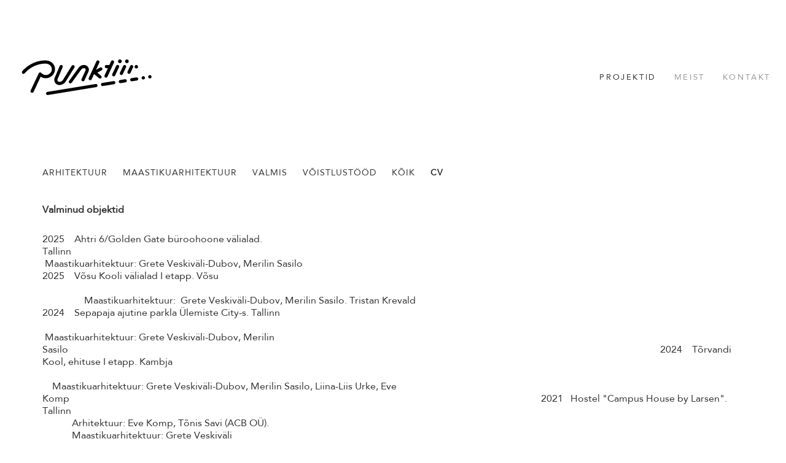

--- FILE ---
content_type: text/html; charset=utf-8
request_url: https://www.punktiir.com/projektid/cv
body_size: 11767
content:
<!DOCTYPE html>



<html class="publicmode language-flags-enabled language-names-enabled language-menu-mode-popover site-search-disabled" lang="et">
  <head prefix="og: http://ogp.me/ns#">
    
<!--[if IE]><meta http-equiv="X-UA-Compatible" content="IE=edge"><![endif]-->


<meta charset="UTF-8">
<meta name="viewport" content="width=device-width, initial-scale=1, minimum-scale=1">
<meta name="format-detection" content="telephone=no">



  <link rel="icon" href="/favicon.ico" type="image/x-icon">
  <link rel="shortcut icon" href="/favicon.ico" type="image/ico">
  <link rel="shortcut icon" href="/favicon.ico" type="image/x-icon">






<link href="/stylesheets/main.css" media="screen" rel="stylesheet" type="text/css" />


<link href="https://fonts.googleapis.com/css?family=Anonymous+Pro:400,400i,700,700i|Arvo:400,400i,700,700i|Cousine:400,400i,700,700i|Crimson+Text:400,400i,700,700i|Fira+Sans:400,400i,700,700i|Lato:400,400i,700,700i|Lora:400,400i,700,700i|Montserrat:400,400i,700,700i|Noto+Serif:400,400i,700,700i|Open+Sans:400,400i,700,700i|PT+Sans:400,400i,700,700i|PT+Serif:400,400i,700,700i|Playfair+Display:400,400i,700,700i|Raleway:400,400i,700,700i|Roboto+Mono:400,400i,700,700i|Roboto+Slab:400,700|Roboto:400,400i,700,700i|Source+Sans+Pro:400,400i,700,700i|Ubuntu+Mono:400,400i,700,700i|Ubuntu:400,400i,700,700i&amp;subset=cyrillic,cyrillic-ext,greek,greek-ext,hebrew,latin-ext,vietnamese" rel="stylesheet">

<style type="text/css" data-voog-style> :root { --main-font-family: "Avenir Next", "Avenir", "Helvetica Neue", "Helvetica", "Segoe UI", sans-serif; --main-color: rgba(0, 0, 0, 0.8); --secondary-color: black; } :root { --header-body-font-size: 30px; --header-body-font-weight: 400; --header-body-font-style: normal; --header-body-text-decoration: none; --header-body-text-transform: none; --header-body-color: rgba(0, 0, 0, 0.8); --menu-main-font-size: 13px; --menu-main-font-weight: 400; --menu-main-hover-font-weight: 400; --menu-main-active-font-weight: 400; --menu-main-font-style: normal; --menu-main-hover-font-style: normal; --menu-main-active-font-style: normal; --menu-main-text-decoration: none; --menu-main-hover-text-decoration: none; --menu-main-active-text-decoration: none; --menu-main-text-transform: uppercase; --menu-main-hover-text-transform: uppercase; --menu-main-active-text-transform: uppercase; --menu-main-color: rgba(0, 0, 0, 0.8); --menu-main-hover-color: rgba(0, 0, 0, 0.8); --menu-main-active-color: rgba(0, 0, 0, 0.8); --menu-sub-font-size: 13px; --menu-sub-font-weight: 400; --menu-sub-hover-font-weight: 400; --menu-sub-active-font-weight: 400; --menu-sub-font-style: normal; --menu-sub-hover-font-style: normal; --menu-sub-active-font-style: normal; --menu-sub-text-decoration: none; --menu-sub-hover-text-decoration: none; --menu-sub-active-text-decoration: none; --menu-sub-text-transform: none; --menu-sub-hover-text-transform: none; --menu-sub-active-text-transform: none; --menu-sub-color: rgba(0, 0, 0, 0.8); --menu-sub-hover-color: rgba(0, 0, 0, 0.8); --menu-sub-active-color: rgba(0, 0, 0, 0.8);} :root { --headings-title-text-alignment: center; --headings-title-line-height: 1.3; --headings-title-font-size: 50px; --headings-title-font-weight: 600; --headings-title-font-style: normal; --headings-title-text-decoration: none; --headings-title-text-transform: none; --headings-title-color: black; --headings-heading-text-alignment: left; --headings-heading-line-height: 1.3; --headings-heading-font-size: 27px; --headings-heading-font-weight: 600; --headings-heading-font-style: normal; --headings-heading-text-decoration: none; --headings-heading-text-transform: none; --headings-heading-color: black; --headings-subheading-text-alignment: left; --headings-subheading-line-height: 1.3; --headings-subheading-font-size: 24px; --headings-subheading-font-weight: 600; --headings-subheading-font-style: normal; --headings-subheading-text-decoration: none; --headings-subheading-text-transform: none; --headings-subheading-color: black;} :root { --content-body-line-height: 1.3; --content-body-color: rgba(0, 0, 0, 0.8); --content-link-font-weight: 400; --content-link-hover-font-weight: 400; --content-link-font-style: normal; --content-link-hover-font-style: normal; --content-link-text-decoration: none; --content-link-hover-text-decoration: none; --content-link-text-transform: none; --content-link-hover-text-transform: none; --content-link-color: black; --content-link-hover-color: rgba(0, 0, 0, 0.8);} :root { --content-button-padding: 20px; --content-button-font-size: 18px; --content-button-background-color: transparent; --content-button-hover-background-color: transparent; --content-button-font-weight: 400; --content-button-hover-font-weight: 400; --content-button-font-style: normal; --content-button-hover-font-style: normal; --content-button-text-decoration: none; --content-button-hover-text-decoration: none; --content-button-text-transform: none; --content-button-hover-text-transform: none; --content-button-color: rgba(0, 0, 0, 0.5); --content-button-hover-color: rgba(0, 0, 0, 0.5);} :root { --list-font-size: 18px; --list-font-weight: 400; --list-font-style: normal; --list-text-decoration: none; --list-text-transform: none; --list-color: rgba(0, 0, 0, 0.8);} :root { --table-border-style: solid;} :root { --form-field-font-size: 18px; --form-field-font-weight: 400; --form-field-font-style: normal; --form-field-text-decoration: none; --form-field-text-transform: none; --form-field-color: black; } :root { --footer-body-font-size: 13px; --footer-body-font-weight: 400; --footer-body-font-style: normal; --footer-body-text-decoration: none; --footer-body-text-transform: none; --footer-body-color: rgba(0, 0, 0, 0.8);} body { font-family: var(--main-font-family); color: var(--secondary-color); background-color: var(--body-background-color);}.wrap { max-width: var(--wrap-max-width);}.page-content { padding: var(--content-padding); background-color: var(--content-background-color);}@media screen and (max-width: 640px) { .page-content { padding: 10px; }}.page-content .inner { max-width: var(--content-max-width);}.loader::before { border-top-color: var(--secondary-color);}.menu-btn { border-color: var(--secondary-color);}.menu-btn::before { background-color: var(--secondary-color);}.menu-main-opened .menu-btn { background-color: var(--secondary-color);}.menu-public a { color: var(--secondary-color);}.header-menu-wide .menu-horizontal .menu-item a { color: var(--menu-main-color);}.menu-main .btn:hover { stroke: var(--secondary-color);}.site-search-btn:hover .search-ico,.site-search-opened .site-search-btn .search-ico { fill: var(--secondary-color);}.search-ico { fill: var(--secondary-color);}.search-input { color: var(--secondary-color);}.search-clear { fill: var(--secondary-color);}.voog-search-modal-result h3 a { color: var(--secondary-color);}.menu-level-1 > .menu-item:hover > a { font-style: var(--menu-main-hover-font-style); font-weight: var(--menu-main-hover-font-weight); -webkit-text-decoration: var(--menu-main-hover-text-decoration); text-decoration: var(--menu-main-hover-text-decoration); text-transform: var(--menu-main-hover-text-transform);}.header-menu-wide .menu-level-1 > .menu-item:hover > a:not(.untranslated) { color: var(--menu-main-hover-color);}.menu-level-1 > .menu-item.item-current > a { font-style: var(--menu-main-active-font-style); font-weight: var(--menu-main-active-font-weight); -webkit-text-decoration: var(--menu-main-active-text-decoration); text-decoration: var(--menu-main-active-text-decoration); text-transform: var(--menu-main-active-text-transform);}.header-menu-wide .menu-level-1 > .menu-item.item-current > a:not(.untranslated) { color: var(--menu-main-active-color);}.menu-level-1 > .menu-item > a { font-size: var(--menu-main-font-size); font-style: var(--menu-main-font-style); font-weight: var(--menu-main-font-weight); -webkit-text-decoration: var(--menu-main-text-decoration); text-decoration: var(--menu-main-text-decoration); text-transform: var(--menu-main-text-transform);}.header-menu-wide .menu-level-1 > .menu-item > a:not(.untranslated) { color: var(--menu-main-color);}.menu-level-2 .menu-item a { font-size: var(--menu-sub-font-size); font-style: var(--menu-sub-font-style); font-weight: var(--menu-sub-font-weight); line-height: var(--menu-sub-line-height); -webkit-text-decoration: var(--menu-sub-text-decoration); text-decoration: var(--menu-sub-text-decoration); text-transform: var(--menu-sub-text-transform);}.menu-level-2 .menu-item a:hover { font-style: var(--menu-sub-hover-font-style); font-weight: var(--menu-sub-hover-font-weight); -webkit-text-decoration: var(--menu-sub-hover-text-decoration); text-decoration: var(--menu-sub-hover-text-decoration); text-transform: var(--menu-sub-hover-text-transform);}.menu-level-2 .menu-item a.selected { font-style: var(--menu-sub-active-font-style); font-weight: var(--menu-sub-active-font-weight); color: var(--menu-sub-active-color); -webkit-text-decoration: var(--menu-sub-active-text-decoration); text-decoration: var(--menu-sub-active-text-decoration); text-transform: var(--menu-sub-active-text-transform);}.menu-level-2 .menu-item a:not(.untranslated) { color: var(--menu-sub-color);}.menu-level-2 .menu-item a:not(.untranslated):hover { color: var(--menu-sub-hover-color);}.menu-language-btn { color: var(--secondary-color);}.menu-language .menu-item a { color: var(--secondary-color);}.menu-language-btn-circle { stroke: var(--secondary-color);}.menu-language-options button { color: var(--secondary-color);}.voog-reference a { color: var(--secondary-color);}.article-nav { max-width: var(--content-max-width);}.item-list-page .content-item-box:not(.cms-blog-article-add-button) .item-title { font-size: var(--article-box-font-size); font-style: var(--article-box-font-style); font-weight: var(--article-box-font-weight); line-height: var(--article-box-line-height); color: var(--article-box-color); -webkit-text-decoration: var(--article-box-text-decoration); text-decoration: var(--article-box-text-decoration); text-transform: var(--article-box-text-transform);}@media screen and (min-width: 641px) { .item-list-page .content-item-box { width: var(--article-box-width); }}.item-top .top-inner { border-radius: var(--article-box-image-radius);}.article-add-ico { stroke: var(--main-color);}.article-date { color: var(--secondary-color);}@media screen and (min-width: 641px) { .blog-article-page .item-title { font-size: var(--headings-title-font-size); font-style: var(--headings-title-font-style); font-weight: var(--headings-title-font-weight); color: var(--headings-title-color); -webkit-text-decoration: var(--headings-title-text-decoration); text-decoration: var(--headings-title-text-decoration); text-transform: var(--headings-title-text-transform); }}.content-area { color: var(--main-color);}.site-header .content-area { font-size: var(--header-body-font-size); font-style: var(--header-body-font-style); font-weight: var(--header-body-font-weight); color: var(--header-body-color); -webkit-text-decoration: var(--header-body-text-decoration); text-decoration: var(--header-body-text-decoration); text-transform: var(--header-body-text-transform);}.page-content .content-area { font-size: var(--content-body-font-size); line-height: var(--content-body-line-height); color: var(--content-body-color); text-align: var(--content-body-text-alignment);}.site-footer .content-area { font-size: var(--footer-body-font-size); font-style: var(--footer-body-font-style); font-weight: var(--footer-body-font-weight); color: var(--footer-body-color); -webkit-text-decoration: var(--footer-body-text-decoration); text-decoration: var(--footer-body-text-decoration); text-transform: var(--footer-body-text-transform);}.site-header .content-area:not(.content-item-title) h1,.page-content .content-area:not(.content-item-title) h1,.site-footer .content-area:not(.content-item-title) h1 { text-align: var(--headings-title-text-alignment);}.content-area h1 { color: var(--headings-title-color);}.site-header .content-area h1,.page-content .content-area h1,.site-footer .content-area h1, .site-header.content-area h1 a,.page-content.content-area h1 a,.site-footer.content-area h1 a, .site-header.content-area h1 a:hover,.page-content.content-area h1 a:hover,.site-footer.content-area h1 a:hover { font-style: var(--headings-title-font-style); font-weight: var(--headings-title-font-weight); line-height: var(--headings-title-line-height); -webkit-text-decoration: var(--headings-title-text-decoration); text-decoration: var(--headings-title-text-decoration); text-transform: var(--headings-title-text-transform);}@media screen and (min-width: 641px) { .site-header .content-area h1, .page-content .content-area h1, .site-footer .content-area h1, .site-header .content-area h1 a, .page-content .content-area h1 a, .site-footer .content-area h1 a, .site-header .content-area h1 a:hover, .page-content .content-area h1 a:hover, .site-footer .content-area h1 a:hover { font-size: var(--headings-title-font-size); }}.content-area h2:not(.comments-title) { color: var(--headings-heading-color);}.site-header .content-area h2:not(.comments-title),.page-content .content-area h2:not(.comments-title),.site-footer .content-area h2:not(.comments-title), .site-header.content-area h2:not(.comments-title) a,.page-content.content-area h2:not(.comments-title) a,.site-footer.content-area h2:not(.comments-title) a, .site-header.content-area h2:not(.comments-title) a:hover,.page-content.content-area h2:not(.comments-title) a:hover,.site-footer.content-area h2:not(.comments-title) a:hover { font-size: var(--headings-heading-font-size); font-style: var(--headings-heading-font-style); font-weight: var(--headings-heading-font-weight); line-height: var(--headings-heading-line-height); text-align: var(--headings-heading-text-alignment); -webkit-text-decoration: var(--headings-heading-text-decoration); text-decoration: var(--headings-heading-text-decoration); text-transform: var(--headings-heading-text-transform);}.content-area h3,.content-area h4,.content-area h5,.content-area h6 { color: var(--headings-subheading-color);}.site-header .content-area h3,.page-content .content-area h3,.site-footer .content-area h3, .site-header.content-area h3 a,.page-content.content-area h3 a,.site-footer.content-area h3 a, .site-header.content-area h3 a:hover,.page-content.content-area h3 a:hover,.site-footer.content-area h3 a:hover, .site-header.content-area h4,.page-content.content-area h4,.site-footer.content-area h4, .site-header.content-area h4 a,.page-content.content-area h4 a,.site-footer.content-area h4 a, .site-header.content-area h4 a:hover,.page-content.content-area h4 a:hover,.site-footer.content-area h4 a:hover, .site-header.content-area h5,.page-content.content-area h5,.site-footer.content-area h5, .site-header.content-area h5 a,.page-content.content-area h5 a,.site-footer.content-area h5 a, .site-header.content-area h5 a:hover,.page-content.content-area h5 a:hover,.site-footer.content-area h5 a:hover, .site-header.content-area h6,.page-content.content-area h6,.site-footer.content-area h6, .site-header.content-area h6 a,.page-content.content-area h6 a,.site-footer.content-area h6 a, .site-header.content-area h6 a:hover,.page-content.content-area h6 a:hover,.site-footer.content-area h6 a:hover { font-size: var(--headings-subheading-font-size); font-style: var(--headings-subheading-font-style); font-weight: var(--headings-subheading-font-weight); line-height: var(--headings-subheading-line-height); text-align: var(--headings-subheading-text-alignment); -webkit-text-decoration: var(--headings-subheading-text-decoration); text-decoration: var(--headings-subheading-text-decoration); text-transform: var(--headings-subheading-text-transform);}.site-header .content-area a { color: var(--header-body-color);}.page-content .content-area a,.site-footer .content-area a { font-style: var(--content-link-font-style); font-weight: var(--content-link-font-weight); color: var(--content-link-color); -webkit-text-decoration: var(--content-link-text-decoration); text-decoration: var(--content-link-text-decoration); text-transform: var(--content-link-text-transform);}.page-content .content-area a:hover,.site-footer .content-area a:hover { font-style: var(--content-link-hover-font-style); font-weight: var(--content-link-hover-font-weight); color: var(--content-link-hover-color); -webkit-text-decoration: var(--content-link-hover-text-decoration); text-decoration: var(--content-link-hover-text-decoration); text-transform: var(--content-link-hover-text-transform);}.content-area ul,.content-area ol,.content-area dl { font-size: var(--list-font-size); font-style: var(--list-font-style); font-weight: var(--list-font-weight); color: var(--list-color); -webkit-text-decoration: var(--list-text-decoration); text-decoration: var(--list-text-decoration); text-transform: var(--list-text-transform);}.content-area a.custom-btn,.content-area div.custom-btn { padding: calc(var(--content-button-padding) - 16px) var(--content-button-padding) calc(var(--content-button-padding) - 17px); font-size: var(--content-button-font-size); font-style: var(--content-button-font-style); font-weight: var(--content-button-font-weight); -webkit-text-decoration: var(--content-button-text-decoration); text-decoration: var(--content-button-text-decoration); text-transform: var(--content-button-text-transform);}.content-area a.custom-btn:hover,.content-area div.custom-btn:hover { font-style: var(--content-button-hover-font-style); font-weight: var(--content-button-hover-font-weight); -webkit-text-decoration: var(--content-button-hover-text-decoration); text-decoration: var(--content-button-hover-text-decoration); text-transform: var(--content-button-hover-text-transform);}.content-area a.custom-btn:not(.custom-btn-disabled),.content-area div.custom-btn:not(.custom-btn-disabled) { color: var(--content-button-color); background-color: var(--content-button-background-color);}.content-area a.custom-btn:not(.custom-btn-disabled):hover,.content-area div.custom-btn:not(.custom-btn-disabled):hover { color: var(--content-button-hover-color); background-color: var(--content-button-hover-background-color);}.site-header .content-area table th,.site-header .content-area table td,.site-header .content-area table a,.site-header .content-area table a:hover,.page-content .content-area table th,.page-content .content-area table td,.page-content .content-area table a,.page-content .content-area table a:hover,.site-footer .content-area table th,.site-footer .content-area table td,.site-footer .content-area table a,.site-footer .content-area table a:hover { font-size: var(--table-font-size);}.site-header .content-area td,.site-header .content-area th,.page-content .content-area td,.page-content .content-area th,.site-footer .content-area td,.site-footer .content-area th { padding: var(--table-padding); border-style: var(--table-border-style);}.form_field_textfield,.form_field_textarea { font-size: var(--form-field-font-size); font-style: var(--form-field-font-style); font-weight: var(--form-field-font-weight); color: var(--form-field-color); -webkit-text-decoration: var(--form-field-text-decoration); text-decoration: var(--form-field-text-decoration); text-transform: var(--form-field-text-transform); background-color: var(--form-field-background-color);}label .form_field_checkbox + .form_control_indicator::before { border-color: var(--secondary-color);}label .form_field_checkbox:checked + .form_control_indicator::before { background-color: var(--secondary-color);}label .form_field_radio + .form_control_indicator::before { outline-color: var(--secondary-color);}label .form_field_radio:checked + .form_control_indicator::before { background-color: var(--secondary-color);}.form_submit input { padding: calc(var(--content-button-padding) - 16px) var(--content-button-padding) calc(var(--content-button-padding) - 17px); font-size: var(--content-button-font-size); font-style: var(--content-button-font-style); font-weight: var(--content-button-font-weight); color: var(--content-button-color); -webkit-text-decoration: var(--content-button-text-decoration); text-decoration: var(--content-button-text-decoration); text-transform: var(--content-button-text-transform); background-color: var(--content-button-background-color);}.form_submit input:hover { font-style: var(--content-button-hover-font-style); font-weight: var(--content-button-hover-font-weight); color: var(--content-button-hover-color); -webkit-text-decoration: var(--content-button-hover-text-decoration); text-decoration: var(--content-button-hover-text-decoration); text-transform: var(--content-button-hover-text-transform); background-color: var(--content-button-hover-background-color);}</style>


<script src="/javascripts/modernizr-custom.min.js"></script>


<title>CV – Punktiir</title>





<meta property="og:type" content="website">
<meta property="og:url" content="https://www.punktiir.com/projektid/cv">
<meta property="og:title" content="CV – Punktiir">
<meta property="og:site_name" content="Punktiir">
















<script type="application/ld+json">{"@context":"http://schema.org","@type":"BreadcrumbList","itemListElement":[{"@type":"ListItem","position":1,"item":{"@id":"https://www.punktiir.com/et","name":"Front page"}},{"@type":"ListItem","position":2,"item":{"@id":"https://www.punktiir.com/projektid","name":"Projektid"}},{"@type":"ListItem","position":3,"item":{"@id":"https://www.punktiir.com/projektid/cv","name":"CV"}}]}</script>






  
<style type="text/css" data-voog-style-variables>:root {--content-max-width: 1600px;
--table-padding: 9px;
--content-padding: 49px;
--table-font-size: 16px;
--wrap-max-width: 1600px;
--content-button-hover-font-size: 18px;
--article-box-line-height: 1;
--article-box-image-radius: 0%;
--article-box-font-size: 16px;
--content-body-font-size: 16px;
--content-background-color: rgb(255,255,255);
--body-background-color: transparent;
--form-field-background-color: rgb(255,255,255);
}
</style><script>(function(d){if(function(){var r,s=d.createElement("style");s.innerHTML="root: { --tmp: red; }";d.head.appendChild(s);r=!!(window.CSS&&CSS.supports&&CSS.supports("color","var(--tmp)"));s.parentNode.removeChild(s);return!r}()){var ds1="[data-voog-style]",ds2="[data-voog-style-variables]",rv=/(--[A-Za-z\d_-]+?)\s*:\s*(.+?)\s*;/gi,rx=/[^\s;]+\s*:\s*[^{;}\n]*?var\(\s*.+?\s*\)\s*[^;}\n]*?;/gi,sv=d.querySelectorAll(ds1+","+ds2),s=d.querySelectorAll(ds1),i=0,src="",vars={},m;for(;i<sv.length;src+=sv[i++].innerHTML);while((m=rv.exec(src))!==null&&(vars[m[1]]=m[2]));for(i=s.length;i--;){s[i].innerHTML=s[i].innerHTML.replace(rx,function(r){var sr=r,rep=false;sr=sr.replace(/var\(\s*(.+?)\s*\)/gi,function(st,k){if(vars[k]!==undefined){rep=true;return vars[k]}else{return st}});return rep?sr+r:r})}}})(document);
</script></head>

  <body class="common-page header-menu-wide">
    <svg class="svg-spritesheet">
  <defs>
    <symbol id="ico-arrow">
      <path d="M0.5,0.5 L6.5,6.5"/>
      <path d="M0.5,12.5 L6.5,6.5"/>
    </symbol>

    <symbol id="ico-circle">
      <circle cx="89.5" cy="12.5" r="3.5" transform="translate(-85 -8)"/>
    </symbol>

    <symbol id="ico-plus">
      <path d="M41 1v80M81 41H1"/>
    </symbol>

    <symbol id="ico-search">
      <path d="M17.535 16.138l-3.885-4.1a8.102 8.102 0 0 0 1.174-4.215c0-4.32-3.32-7.823-7.412-7.823C3.318 0 0 3.503 0 7.823s3.318 7.824 7.412 7.824c1.47 0 2.84-.458 3.992-1.24l3.885 4.1c.31.33.715.493 1.12.493a1.54 1.54 0 0 0 1.125-.492 1.74 1.74 0 0 0 0-2.37zM2.117 7.823c0-3.08 2.376-5.588 5.295-5.588 2.918 0 5.294 2.507 5.294 5.588 0 3.08-2.376 5.59-5.294 5.59-2.92 0-5.295-2.51-5.295-5.59z"/>
    </symbol>

    <symbol id="ico-tags">
      <path d="M12.7,0H8.2c-0.5,0-1,0.2-1.3,0.5L0.4,7.1c-0.5,0.5-0.5,1.3,0,1.8l4.7,4.7C5.4,13.9,5.7,14,6,14c0.3,0,0.7-0.1,0.9-0.4 l6.5-6.5C13.8,6.8,14,6.3,14,5.8V1.3C14,0.6,13.4,0,12.7,0z M13.1,5.8c0,0.2-0.1,0.5-0.3,0.7L6.3,13c-0.1,0.1-0.2,0.1-0.3,0.1 c-0.1,0-0.2,0-0.3-0.1L1,8.3C0.8,8.1,0.8,7.8,1,7.7l6.5-6.5C7.7,1,8,0.9,8.2,0.9h4.5c0.2,0,0.4,0.2,0.4,0.4V5.8z M11.8,2.8 c0,0.4-0.3,0.7-0.7,0.7c-0.4,0-0.7-0.3-0.7-0.7s0.3-0.7,0.7-0.7C11.5,2.2,11.8,2.5,11.8,2.8z"/>
    </symbol>

    <symbol id="ico-clear">
      <path d="M10 11.414L6.464 14.95 5.05 13.536 8.586 10l-3.61-3.61L6.39 4.977 10 8.586l3.536-3.536 1.414 1.414L11.414 10l3.462 3.462-1.414 1.414L10 11.414zM10 20c5.523 0 10-4.477 10-10S15.523 0 10 0 0 4.477 0 10s4.477 10 10 10z"/>
    </symbol>

    <symbol id="ico-toggle">
      <g fill-rule="nonzero" fill="currentColor">
        <path d="M.065 27.228l2.12-7.778 5.658 5.657-7.778 2.12v.001zM27.29.004l-2.123 7.778-5.657-5.656L27.29.004z"/>
        <path d="M10.672 13.793L13.5 16.62l-8.485 8.487-2.83-2.83 8.487-8.484zM22.34 2.126l2.827 2.828-8.485 8.485-2.828-2.83 8.486-8.483z"/>
      </g>
    </symbol>
  </defs>
</svg>


    <div class="site-container">
      <div class="container-inner">
        <div class="wrap">
          <header class="site-header is-loading js-site-header">
  <div class="header-title content-area js-header-title">
    <a href="/et">
      <div class="edy-texteditor-container image-container edy-positionable-container-left-block" contenteditable="false" unselectable="on" style="max-width: 100%; text-align: left; display: block; float: none; width: 240.53125px; overflow: hidden; position: relative;" data-image-id="18752255">
  <div class="edy-padding-resizer-wrapper" style="padding-bottom: 38.44%; position: relative; overflow: hidden;">
      <picture style="position: absolute; display: block; max-width: none; width: auto; height: 100%; left: 0%; top: 0%;">
        <!--[if IE 9]><video style="display: none;"><![endif]-->
        <source sizes="242px" srcset="//media.voog.com/0000/0046/5982/photos/Punktiir_logo.svg 2481w">
        <!--[if IE 9]></video><![endif]-->
        <img src="//media.voog.com/0000/0046/5982/photos/Punktiir_logo.svg" style="position: absolute; max-width: none; width: auto; height: 100%;">
      </picture>
    </div>
</div>
    </a>
  </div>

  <div class="header-menu js-header-menu" data-initial-width="unset">
    <nav class="menu-main js-menu-main js-prevent-sideclick">
  <button class="btn btn-menu-back js-toggle-menu-prev">
    <svg width="7px" height="13px" viewBox="0 0 7 13" xmlns="http://www.w3.org/2000/svg">
      <use xlink:href="#ico-arrow"></use>
    </svg>
  </button>

  <div class="inner">
    <ul class="menu menu-horizontal menu-public menu-level-1">
  

  
    
      
        <li class="menu-item item-current">
  

  
  
  

    
      <button class="btn btn-menu-forward js-toggle-menu-sub hidden">
        <svg width="7px" height="13px" viewBox="0 0 7 13" xmlns="http://www.w3.org/2000/svg">
          <use xlink:href="#ico-arrow"></use>
        </svg>
      </button>
    
  

  <a class="selected" href="/projektid">Projektid</a>

  
    
  

  
    
      
        
        
  

  
    <div class="menu-sub js-menu-sub">
      <ul class="menu menu-vertical menu-level-2">

        
          
            <li class="menu-item"><a href="/projektid/arhitektuur">Arhitektuur</a></li>
          
        
          
            <li class="menu-item"><a href="/projektid/maastikuarhitektuur">Maastikuarhitektuur</a></li>
          
        
          
            <li class="menu-item"><a href="/projektid/valmis">Valmis</a></li>
          
        
          
            <li class="menu-item"><a href="/projektid/voistlustood">Võistlustööd</a></li>
          
        
          
            <li class="menu-item"><a href="/projektid/koik">Kõik</a></li>
          
        
          
            <li class="menu-item"><a class="selected current" href="/projektid/cv">CV</a></li>
          
        
      </ul>

      
    </div>
  


  
</li>

      
    
  
    
      
        <li class="menu-item">
  

  
  
  

    
  

  <a href="/meist">MEIST</a>

  
    

  
</li>

      
    
  
    
      
        <li class="menu-item">
  

  
  
  

    
  

  <a href="/kontakt">KONTAKT</a>

  
    

  
</li>

      
    
  

  
</ul>

  </div>
</nav>


    

    <nav class="menu-language menu-language-list">
  <ul class="menu menu-horizontal menu-public">
    
      <li class="menu-item">
        <a class="ico-flags ico-flag-et selected" href="/projektid/cv" data-lang-code="et">
          <span class="menu-language-name">Eesti keeles</span>
          
            <svg class="menu-language-btn-circle" width="9" height="9" viewBox="0 0 9 9" xmlns="http://www.w3.org/2000/svg">
              <use xlink:href="#ico-circle"></use>
            </svg>
          
        </a>
      </li>
    

    
  </ul>
</nav>


    



    <button class="btn menu-btn js-toggle-menu-main js-prevent-sideclick">Menüü</button>
  </div>
</header>


          <main class="page-content" role="main">
            <ul class="menu menu-horizontal menu-horizontal-custom is-uppercase">
  
    
      
        
          <li class="menu-item">
            <a href="/projektid/arhitektuur">Arhitektuur</a>
          </li>
        
          <li class="menu-item">
            <a href="/projektid/maastikuarhitektuur">Maastikuarhitektuur</a>
          </li>
        
          <li class="menu-item">
            <a href="/projektid/valmis">Valmis</a>
          </li>
        
          <li class="menu-item">
            <a href="/projektid/voistlustood">Võistlustööd</a>
          </li>
        
          <li class="menu-item">
            <a href="/projektid/koik">Kõik</a>
          </li>
        
          <li class="menu-item is-active">
            <a href="/projektid/cv">CV</a>
          </li>
        
        
      
    
  
    
  
    
  
    
  
    
  
</ul>


  
    
      
        
      
        
      
        
      
        
      
        
      
        
          <ul class="menu menu-horizontal menu-horizontal-custom">
            
            
          </ul>
        
      
    
  

  

  

  

  

            
            <header class="content-header">
              <div class="content-area">






















<p><b><span style="font-size: 16px;">Valminud
objektid</span></b></p>

<p>


















</p><p></p>


















<p><span style="font-size: 16px;">2025 Ahtri 6/Golden Gate büroohoone välialad. Tallinn&nbsp;</span>                                                                 &nbsp; &nbsp; &nbsp; &nbsp; &nbsp; &nbsp;<span style="font-size: 16px;">Maastikuarhitektuur: Grete Veskiväli-Dubov, Merilin Sasilo

</span><span style="font-size: 16px;"><br></span><span style="font-size: 16px;">2025 Võsu Kooli välialad I etapp. Võsu                                                                         &nbsp; &nbsp; &nbsp; &nbsp; &nbsp; &nbsp; &nbsp;Maastikuarhitektuur:&nbsp;

Grete Veskiväli-Dubov, Merilin Sasilo. Tristan Krevald</span><span style="font-size: 16px;"><br></span><span style="font-size: 16px;">

2024 Sepapaja ajutine parkla Ülemiste City-s. Tallinn                                                                 &nbsp; &nbsp; &nbsp; &nbsp; &nbsp; &nbsp; &nbsp; &nbsp; &nbsp; &nbsp;Maastikuarhitektuur: 

Grete Veskiväli-Dubov, Merilin Sasilo&nbsp;</span>                                                            2024 Tõrvandi Kool, ehituse I etapp. Kambja                                                                     &nbsp; &nbsp; &nbsp; &nbsp; &nbsp; &nbsp; &nbsp; &nbsp; &nbsp; Maastikuarhitektuur: 

Grete Veskiväli-Dubov, Merilin Sasilo, Liina-Liis Urke, Eve Komp                                                <span style="font-size: 16px;">2021
&nbsp; Hostel "Campus House by Larsen". Tallinn</span><br><span style="font-size: 16px;">
&nbsp; &nbsp; &nbsp;
&nbsp; &nbsp; &nbsp; Arhitektuur: Eve Komp, Tõnis Savi (ACB OÜ).</span><br><span style="font-size: 16px;">&nbsp; &nbsp; &nbsp; &nbsp; &nbsp; &nbsp; Maastikuarhitektuur: Grete Veskiväli</span><br><span style="font-size: 16px;">2021 &nbsp; Hostel "Rocca House by Larsen". Tallinn</span><br><span style="font-size: 16px;">&nbsp; &nbsp; &nbsp; &nbsp; &nbsp; &nbsp; Arhitektuur: Eve Komp, Tõnis
Savi (ACB OÜ). </span><br><span style="font-size: 16px;">&nbsp; &nbsp; &nbsp; &nbsp; &nbsp; &nbsp; Maastikuarhitektuur: Grete
Veskiväli </span><br><span style="font-size: 16px;">
2020 &nbsp; Tiskreoja elamuarenduse haljastus. Harku vald</span><br><span style="font-size: 16px;">
&nbsp; &nbsp; &nbsp; &nbsp; &nbsp; &nbsp; Grete Veskiväli, Liivi Mäekallas</span><br><span style="font-size: 16px;">
2020 &nbsp; Tiskreoja elamurajaooni rekreatsiooniala. Harku vald</span><br><span style="font-size: 16px;">
&nbsp; &nbsp; &nbsp; &nbsp; &nbsp; &nbsp; Grete Veskiväli, Eve Komp</span><br><span style="font-size: 16px;">
2020 &nbsp; Graanul Invest Osula tehase park. Võrumaa</span><br><span style="font-size: 16px;">
&nbsp; &nbsp; &nbsp; &nbsp; &nbsp; &nbsp; Grete Veskiväli</span><br><span style="font-size: 16px;">
2019 &nbsp; Lastepargi pumptrack. Viljandi</span><br><span style="font-size: 16px;">
&nbsp; &nbsp; &nbsp; &nbsp; &nbsp; &nbsp; Eve Komp, Henri Kalm (Hevent
&nbsp;Ehitus OÜ)</span><br><span style="font-size: 16px;">
2019 &nbsp; Roosna-Alliku pumptrack</span><br><span style="font-size: 16px;">
&nbsp; &nbsp; &nbsp; &nbsp; &nbsp; &nbsp; Eve Komp, Henri Kalm (Hevent
&nbsp;Ehitus OÜ)</span><br><span style="font-size: 16px;">
2018 &nbsp; Tamsalu 100 tamme park. Tamsalu, Lääne-Virumaa</span><br><span style="font-size: 16px;">
&nbsp; &nbsp; &nbsp; &nbsp; &nbsp; &nbsp; Eve Komp, Kristi Tuurmann, Grete
Veskiväli, Indrek Tiigi (Allianss Arhitektid OÜ)</span><br><span style="font-size: 16px;">
2016 &nbsp; Viimsi 13 eramu aed. Tallinn</span><br><span style="font-size: 16px;">
&nbsp; &nbsp; &nbsp; &nbsp; &nbsp; &nbsp; Grete Veskiväli, Liivi Mäekallas</span><br><span style="font-size: 16px;">
2014 &nbsp; Kopli tn 9 ja 11 hoovide maastikuarhitektuurne lahendus. Tallinn</span><br><span style="font-size: 16px;">
&nbsp; &nbsp; &nbsp; &nbsp; &nbsp; &nbsp; Grete Veskiväli</span><br><span style="font-size: 18px;"><br></span></p>


<b><span style="font-size: 16px;">Projektid</span></b><span style="font-size: 16px;">&nbsp;</span><br>
<br><span style="font-size: 16px;">
2021 &nbsp;  Tapa
avatud koolimaja põhiprojekt. Tapa</span><br><span style="font-size: 16px;">
&nbsp; &nbsp; &nbsp; &nbsp; &nbsp; &nbsp; Eve Komp, Grete Veskiväli<br></span>
















<span style="font-size: 16px;">2021 &nbsp;  Mustamäe
Laste Loomingu Maja tööprojekt. Tallinn<br>
&nbsp; &nbsp; &nbsp; &nbsp; &nbsp; &nbsp; Maastikuarhitektuur: Grete
Veskiväli, Eve Komp, Liina-Liis Pihu<br>2021 &nbsp;  Puuvilla eramu eelprojekt. Tallinn<br>
&nbsp; &nbsp; &nbsp; &nbsp; &nbsp; &nbsp; Eve Komp, Aljona Kamenik<br>2021 &nbsp;  Nurmenuku eramu eelprojekt. Tallinn<br>
&nbsp; &nbsp; &nbsp; &nbsp; &nbsp; &nbsp; Eve Komp<br>2021 &nbsp;  Rõika eramu juurdeehitus eskiisprojekt. Tallinn<br>&nbsp; &nbsp; &nbsp; &nbsp; &nbsp; &nbsp; Liina-Liis Pihu<br>2021 &nbsp;  Äigrumäe abihoone eelprojekt. Tallinn<br>&nbsp; &nbsp; &nbsp; &nbsp; &nbsp; &nbsp; Liina-Liis Pihu, Eve Komp<br>2020 &nbsp; Rahvusraamatukogu fassaadivalgustuse põhiprojekt. Koostöös Illuination Team OÜ-ga<br>
&nbsp; &nbsp; &nbsp; &nbsp; &nbsp; &nbsp; Grete Veskiväli<br></span>2020 &nbsp; Laulasmaa eramu eskiisprojekt. Laulasmaa<br>
&nbsp; &nbsp; &nbsp; &nbsp; &nbsp; &nbsp; Eve
Komp<br><span style="font-size: 16px;">
2019 &nbsp;  Raadimõisa
Kodu arenduse maastiku- ja haljastusprojekt. Tartu </span><br><span style="font-size: 16px;">
&nbsp; &nbsp; &nbsp; &nbsp; &nbsp; &nbsp; Grete
Veskiväli</span><br><span style="font-size: 16px;">
2019 &nbsp;  Frost
hotelli laienduse valgustusdisain. Pärnu</span><br><span style="font-size: 16px;">
&nbsp; &nbsp; &nbsp; &nbsp; &nbsp; &nbsp; Grete
Veskiväli</span><br><span style="font-size: 16px;">
2019 &nbsp;  Humala
turismikeskuse ideelahendus, eskiisprojekt. Humala küla</span><br><span style="font-size: 16px;">
&nbsp; &nbsp; &nbsp; &nbsp; &nbsp; &nbsp; Eve
Komp, Kristi Tuurmann</span><br><span style="font-size: 16px;">
2019 &nbsp;  Ojako
sündmustemaja eelprojekt. Pärnu.</span><br><span style="font-size: 16px;">
&nbsp; &nbsp; &nbsp; &nbsp; &nbsp; &nbsp; Eve
Komp, Eva-Liisa Lepik</span><br><span style="font-size: 16px;">
2019 &nbsp;  Tuleviku
tn 9 spordipargi eskiislahendus. Narva</span><br><span style="font-size: 16px;">
&nbsp; &nbsp; &nbsp; &nbsp; &nbsp; &nbsp; Eve
Komp, Silver Liiberg, Uku‐Mark Pärtel (OÜ OnWheels), Rasmus Paimre (OÜ OnWheels),
Henri Kalm (Hevent Ehitus OÜ) </span><br><span style="font-size: 16px;">
&nbsp;</span><br>
<b><span style="font-size: 16px;">Konkursid</span><br><br></b>2021 &nbsp;  Viimsi vabaõhumuuseumi arhitektuurivõistlus. Koostöös Ninja Stuudio OÜ-ga.<b><br></b>
&nbsp; &nbsp; &nbsp; &nbsp; &nbsp; &nbsp; Eve Komp,
Liina-Liis Pihu, Merilin Jusilo, Jaan Tiidemann, Jarmo Vaik, Aadam Kaarma<b><br>
</b><span style="font-size: 16px;">2021 &nbsp;  Sindi
keskväljaku arhitektuurivõistlus, ergutuspreemia</span><br><span style="font-size: 16px;">
&nbsp; &nbsp; &nbsp; &nbsp; &nbsp; &nbsp; Eve Komp, Malle Jürgenson,
Liina-Liis Pihu, Kristi Tuurmann, Grete Veskiväli</span><br><span style="font-size: 16px;">
2020 &nbsp;  Jõgeva linnakeskuse
arhitektuurivõistlus, III koht </span><br><span style="font-size: 16px;">
&nbsp; &nbsp; &nbsp; &nbsp; &nbsp; &nbsp; Eve Komp, Liina-Liis Pihu,
Kristi Tuurmann, Grete Veskiväli</span><br><span style="font-size: 16px;">
2020 &nbsp;  Audru keskväljaku piirkonna ja
selle mõjuala arhitektuurivõitlus, II koht</span><br><span style="font-size: 16px;">
&nbsp; &nbsp; &nbsp; &nbsp; &nbsp; &nbsp; Eve Komp, Eva-Liisa Lepik,
Liina-Liis Pihu</span><br><span style="font-size: 16px;">
2020 &nbsp;  Merimetsa promenaadi
maastikuarhitektuurse kontseptsiooni visioonivõistlus. Koostöös Positiivne
Pinnavorm OÜ-ga.</span><br><span style="font-size: 16px;">
&nbsp; &nbsp; &nbsp; &nbsp; &nbsp; &nbsp; Grete
Veskiväli, Eve Komp, Eva-Liisa Lepik, Lidia Zarudnaya</span><br><span style="font-size: 16px;">
2020 &nbsp;  Mustjala
päevakeskus pansionaadi arhitektuurivõistlus, koostöös ACB OÜ-ga</span><br><span style="font-size: 16px;">
&nbsp; &nbsp; &nbsp; &nbsp; &nbsp; &nbsp; Eve Komp, Tõnis Savi</span><br><span style="font-size: 16px;">
2019 &nbsp;  Sillamäe Vanalinna kooli
arhitektuurivõistlus, koostöös ACB OÜ-ga</span><br><span style="font-size: 16px;">
&nbsp; &nbsp; &nbsp; &nbsp; &nbsp; &nbsp; Eve Komp, Tõnis Savi</span><br><span style="font-size: 16px;">
2019 &nbsp;  Rakvere riigigümnaasiumi õppehoone
arhitektuurivõistlus, koostöös ACB OÜ-ga</span><br><span style="font-size: 16px;">
&nbsp; &nbsp; &nbsp; &nbsp; &nbsp; &nbsp; Eve
Komp, Grete Veskiväli, Artur Staškevitš, Tõnis Savi</span><br><span style="font-size: 16px;">
2019 &nbsp;  Mustamäe
Männipargi ideevõistlus. Ostupreemia </span><br><span style="font-size: 16px;">
&nbsp; &nbsp; &nbsp; &nbsp; &nbsp; &nbsp; Eve
Komp, Grete Veskiväli, Artur Staškevitš, Liina Metsaots.</span><br><span style="font-size: 16px;">
2018 &nbsp;  Ülemiste
Valukoja kvartali arhitektuurivõistlus &nbsp; &nbsp; &nbsp; &nbsp; &nbsp;
&nbsp;</span><br><span style="font-size: 16px;">
&nbsp; &nbsp; &nbsp; &nbsp; &nbsp; &nbsp; Eve
Komp, Artur Staškevitš, Raul Kalvo, Tõnis Savi</span><br><span style="font-size: 16px;">
2018 &nbsp;  Pärnu
Rääma sõudebaasi arhitektuurvõistlus, koostöös ACB OÜ-ga</span><br><span style="font-size: 16px;">
&nbsp; &nbsp; &nbsp; &nbsp; &nbsp; &nbsp; Eve
Komp, Tõnis Savi </span><br><span style="font-size: 16px;">
2018 &nbsp;  Tallinna
Linnateatri arhitektuurne ideekonkurss, koostöös Inphysica Technology OÜ ja
Apex Arhitektuuribüroo OÜ-ga</span><br><span style="font-size: 16px;">
&nbsp; &nbsp; &nbsp; &nbsp; &nbsp; &nbsp; Helen
Oja, Artur Staškevitš, Raul Kalvo, Ove Oot, Eve Komp</span><br><span style="font-size: 16px;">
2017 &nbsp;  Arnold
A. Matteusele pühendatud skvääri maastikuarhitektuurse lahenduse
visioonivõistlus. 2. koht</span><br><span style="font-size: 16px;">
&nbsp; &nbsp; &nbsp; &nbsp; &nbsp; &nbsp; Grete
Veskiväli, Eve Komp</span><br><span style="font-size: 16px;">
2015 &nbsp;  Tamsalu
100 tamme pargi maastikuarhitektuuri võistlus. 1.koht</span><br><span style="font-size: 16px;">
&nbsp; &nbsp; &nbsp; &nbsp; &nbsp; &nbsp; Eve
Komp, Kristi Tuurmann, Grete Veskiväli</span><br><span style="font-size: 16px;">
&nbsp;</span><br>
<b><span style="font-size: 16px;">Näitused, installatsioonid,
väikevormid</span><br>
</b><br><span style="font-size: 16px;">
2019 &nbsp;  Ruumiinstallatsioon
„Reflexio” Arhitektuurimuuseumis näitusel „Uuri Ruumi”</span><br><span style="font-size: 16px;">
&nbsp; &nbsp; &nbsp; &nbsp; &nbsp; &nbsp; Grete
Veskiväli, Krista Dintere, Rūta Palionytē</span><br><span style="font-size: 16px;">
2018 &nbsp;  Ruumiinstallatsioon
ja näitusekujundus Manfred Dubovi isikunäitusel “Ma tulen mitmest kohast
korraga”. Vaal galeriis, Tallinnas</span><br><span style="font-size: 16px;">
&nbsp; &nbsp; &nbsp; &nbsp; &nbsp; &nbsp; Eve
Komp, Kristi Tuurmann, Grete Veskiväli</span><br><span style="font-size: 16px;">
2017 &nbsp;  Valgus-
ja heliinstallatisoon Moodsa Valguse kauplusele. Tallinnas ja Tartus</span><br><span style="font-size: 16px;">
&nbsp; &nbsp; &nbsp; &nbsp; &nbsp; &nbsp; Grete
Veskiväli</span><br><span style="font-size: 16px;">
2017 &nbsp;  Installatsioon
“Kosk” Viljandi Folgi Järelpeol, Endla teatri ees. Viljandi</span><br><span style="font-size: 16px;">
&nbsp; &nbsp; &nbsp; &nbsp; &nbsp; &nbsp; Eve
Komp, Grete Veskiväli</span><br><span style="font-size: 16px;">
2016 &nbsp;  Pillezoo
poe müügilett</span><br><span style="font-size: 16px;">
&nbsp; &nbsp; &nbsp; &nbsp; &nbsp; &nbsp; Eve
Komp</span><br><span style="font-size: 16px;">
2015 &nbsp;  Näituse
“Saaga. Islandi kunsti lood” näituse kujundus. Kumu kunstimuuseumis</span><br><span style="font-size: 16px;">
&nbsp; &nbsp; &nbsp; &nbsp; &nbsp; &nbsp; Grete
Veskiväli, Eve Arpo</span><br><span style="font-size: 16px;">
2014 &nbsp;  Näituse
“Jutustades lugusid. Sveitsi ja Baltimaade kunstnikud”näitusekujundus. Kumu
kunstimuuseumis </span><br><span style="font-size: 16px;">
&nbsp; &nbsp; &nbsp; &nbsp; &nbsp; &nbsp; Grete
Veskiväli, Eve Arpo</span><br><span style="font-size: 16px;">
2014 &nbsp;  Osalemine
Arhitektide Liidu aastanäitusel “Mängiv inimene. Kaheksa visiooni lasteaedade
arhitektuurist. Töö “Läks aia taha”</span><br><span style="font-size: 16px;">
&nbsp; &nbsp; &nbsp; &nbsp; &nbsp; &nbsp; Grete
Veskiväli, Eve Komp, Katrin Koov, Kalle Komissaarov</span><p></p>

<p><span style="font-size: 16px;">&nbsp;</span></p>









</div>
            </header>

            <section class="content-body" >
              <div class="content-area area-normal inner" data-search-indexing-allowed="true"></div>

              <div class="content-bottom content-area" data-search-indexing-allowed="true"></div>
            </section>
          </main>


          <footer class="site-footer js-site-footer">
  <div class="footer-body content-area js-footer-body">




<div style="text-align: left;"><span style="font-size: 11px;">&nbsp; &nbsp; &nbsp; &nbsp;info@punktiir.com</span></div>




<div class="edy-content-social-buttons-list edy-content-social-buttons-list-left" style="text-align: left;"><a class="edy-content-social-button" data-type="facebook" target="_blank" href="http://facebook.com/punktiir" style="text-decoration: none;">
  <svg viewBox="0 0 50 50" width="50" height="50" xmlns="http://www.w3.org/2000/svg">
    <g stroke="currentColor" transform="translate(2 2)" stroke-width="0" fill="none" fill-rule="evenodd">
      
      
        <path d="M24.315 34h-4.878V22.5H17v-3.964h2.437v-2.38c0-3.233 1.376-5.156 5.286-5.156h3.255v3.964h-2.034c-1.523 0-1.623.554-1.623 1.588l-.006 1.984H28l-.43 3.963h-3.256V34z" fill="currentColor"></path>
      
    </g>
  </svg>
</a><a class="edy-content-social-button" data-type="instagram" target="_blank" href="http://instagram.com/punktiirarhitektuur" style="text-decoration: none;">
  <svg viewBox="0 0 50 50" width="50" height="50" xmlns="http://www.w3.org/2000/svg">
    <g stroke="currentColor" transform="translate(2 2)" stroke-width="0" fill="none" fill-rule="evenodd">
      
      
        <path d="M22 13.89c2.803 0 3.135.012 4.242.062 1.023.047 1.58.218 1.95.362.49.19.838.418 1.206.785.367.366.594.716.785 1.206.143.37.314.926.36 1.95.052 1.106.062 1.438.062 4.24 0 2.803-.01 3.135-.06 4.242-.048 1.024-.22 1.58-.362 1.95-.19.49-.418.84-.785 1.206a3.252 3.252 0 0 1-1.207.785c-.37.143-.925.314-1.948.36-1.107.05-1.44.062-4.242.062-2.803 0-3.135-.01-4.242-.06-1.023-.048-1.58-.22-1.95-.363-.49-.19-.838-.418-1.206-.786a3.252 3.252 0 0 1-.785-1.207c-.144-.37-.315-.925-.36-1.95-.052-1.106-.062-1.438-.062-4.24 0-2.803.01-3.135.06-4.242.047-1.023.218-1.58.362-1.95.19-.49.418-.84.785-1.206a3.252 3.252 0 0 1 1.207-.786c.37-.144.925-.315 1.948-.362 1.107-.05 1.44-.06 4.242-.06M22 12c-2.85 0-3.208.012-4.328.063-1.117.05-1.88.23-2.548.488a5.145 5.145 0 0 0-1.86 1.212 5.145 5.145 0 0 0-1.21 1.86c-.26.667-.437 1.43-.488 2.547-.05 1.118-.063 1.476-.063 4.327 0 2.85.012 3.208.063 4.327.05 1.118.23 1.88.488 2.548.27.69.628 1.276 1.21 1.86.585.583 1.17.942 1.86 1.21.668.26 1.43.437 2.548.488 1.12.05 1.477.063 4.328.063 2.85 0 3.208-.012 4.328-.063 1.117-.05 1.88-.228 2.548-.488a5.145 5.145 0 0 0 1.86-1.21 5.145 5.145 0 0 0 1.21-1.86c.26-.667.437-1.43.488-2.548.05-1.12.063-1.477.063-4.327 0-2.85-.012-3.208-.063-4.328-.05-1.118-.23-1.88-.488-2.55a5.145 5.145 0 0 0-1.21-1.858 5.145 5.145 0 0 0-1.86-1.21c-.668-.26-1.43-.438-2.548-.49C25.208 12.013 24.85 12 22 12zm-.106 5a5.39 5.39 0 1 0 0 10.78 5.39 5.39 0 0 0 0-10.78zm0 8.89a3.5 3.5 0 1 1 0-7 3.5 3.5 0 0 1 0 7zm6.13-8.63a1.26 1.26 0 1 1-2.52 0 1.26 1.26 0 0 1 2.52 0z" fill="currentColor"></path>
      
    </g>
  </svg>
</a></div></div>

  <div class="voog-reference js-voog-reference">
  	
  </div>
</footer>

        </div>
      </div>
    </div>

    

    
 
    





<script src="https://cdnjs.cloudflare.com/ajax/libs/jquery/3.2.1/jquery.min.js" integrity="sha256-hwg4gsxgFZhOsEEamdOYGBf13FyQuiTwlAQgxVSNgt4=" crossorigin="anonymous"></script>
<script src="https://cdnjs.cloudflare.com/ajax/libs/jquery.lazyload/1.9.1/jquery.lazyload.min.js" integrity="sha256-rXnOfjTRp4iAm7hTAxEz3irkXzwZrElV2uRsdJAYjC4=" crossorigin="anonymous"></script>
<script src="/javascripts/main.min.js?v=sapporo-2.3.11"></script>





<script src="//static.voog.com/libs/picturefill/1.9.1/picturefill.min.js"></script>



<script type="text/javascript">
var _ews = _ews || {"_account":"A-465982-1","_tzo":"7200"};

(function() {
  var s = document.createElement('script'); s.type = 'text/javascript'; s.async = true;
  s.src = 'https://s.voog.com/_tr-v1.js';
  (
    document.getElementsByTagName('head')[0] ||
    document.getElementsByTagName('body')[0]
  ).appendChild(s);
})();
</script>


  </body>
</html>


--- FILE ---
content_type: text/css
request_url: https://www.punktiir.com/stylesheets/main.css
body_size: 9025
content:
@charset "UTF-8";
/* FONTS */
/**
 * @license
 * MyFonts Webfont Build ID 3129735, 2015-11-23T06:12:14-0500
 *
 * The fonts listed in this notice are subject to the End User License
 * Agreement(s) entered into by the website owner. All other parties are
 * explicitly restricted from using the Licensed Webfonts(s).
 *
 * You may obtain a valid license at the URLs below.
 *
 * Webfont: AvenirLTCom-Light by Linotype
 * URL: http://www.myfonts.com/fonts/linotype/avenir-com/com-35-light/
 *
 * Webfont: AvenirLTCom-Roman by Linotype
 * URL: http://www.myfonts.com/fonts/linotype/avenir-com/com-55-roman/
 *
 *
 * License: http://www.myfonts.com/viewlicense?type=web&buildid=3129735
 * Licensed pageviews: 250,000
 * Webfonts copyright: Part of the digitally encoded machine readable outline data for producing the Typefaces provided is copyrighted &#x00A9; 2007 Linotype GmbH, www.linotype.com. All rights reserved. This software is the property of Linotype GmbH, and may not be reproduced,
 *
 * © 2015 MyFonts Inc
*/
/* @import must be at top of file, otherwise CSS will not work */
@import url("//hello.myfonts.net/count/2fc187");
@font-face {
  font-family: "Avenir";
  font-style: normal;
  font-weight: 100;
  src: url("../assets/2FC187_0_0.eot?#iefix") format("embedded-opentype"), url("../assets/2FC187_0_0.woff2") format("woff2"), url("../assets/2FC187_0_0.woff") format("woff"), url("../assets/2FC187_0_0.ttf") format("truetype"), url("../assets/2FC187_0_0.svg#Avenir") format("svg");
}

@font-face {
  font-family: "Avenir";
  font-style: normal;
  font-weight: 400;
  src: url("../assets/2FC187_1_0.eot?#iefix") format("embedded-opentype"), url("../assets/2FC187_1_0.woff2") format("woff2"), url("../assets/2FC187_1_0.woff") format("woff"), url("../assets/2FC187_1_0.ttf") format("truetype"), url("../assets/2FC187_1_0.svg#Avenir") format("svg");
}

html.site-search-opened {
  height: 100%;
  overflow: hidden;
}

.header-menu-compact html.menu-main-opened {
  height: 100%;
  overflow: hidden;
}

body {
  margin: 0;
  font-family: "Avenir Next", "Avenir", "Helvetica Neue", "Helvetica", "Segoe UI", sans-serif;
  color: black;
  background-color: rgba(0, 0, 0, 0.02);
}

.site-search-opened body {
  position: fixed;
  right: 0;
  left: 0;
  height: 100%;
  overflow: hidden;
}

.header-menu-compact .menu-main-opened body {
  position: fixed;
  right: 0;
  left: 0;
  height: 100%;
  overflow: hidden;
}

a {
  text-decoration: none;
}

.svg-spritesheet {
  display: none;
}

.btn {
  cursor: pointer;
}

.btn:focus {
  outline-style: none;
}

.btn-js-styled {
  display: none;
}

.float-right {
  float: right;
}

.site-container {
  -webkit-transition: right .2s;
  -o-transition: right .2s;
  transition: right .2s;
  position: relative;
  right: 0;
}

@media screen and (max-width: 400px) {
  .site-search-opened .site-container {
    right: 200px;
  }
}

@media screen and (min-width: 401px) and (max-width: 640px) {
  .site-search-opened .site-container {
    right: 50%;
  }
}

@media screen and (min-width: 641px) {
  .site-search-opened .site-container {
    right: 280px;
  }
}

@media screen and (max-width: 640px) {
  .menu-main-opened .header-menu-compact .site-container {
    right: 40%;
  }
}

@media screen and (min-width: 641px) {
  .menu-main-opened .header-menu-compact .site-container {
    right: 256px;
  }
}

@media all and (-ms-high-contrast: none) {
  .container-inner {
    display: -webkit-box;
    display: -ms-flexbox;
    display: flex;
  }
}

.wrap {
  -webkit-box-flex: 1;
      -ms-flex: 1 1 100%;
          flex: 1 1 100%;
  width: 100%;
  max-width: 1140px;
  padding-right: 20px;
  padding-bottom: 45px;
  padding-left: 20px;
  margin-right: auto;
  margin-left: auto;
  -webkit-box-sizing: border-box;
          box-sizing: border-box;
}

.flexbox .wrap {
  display: -webkit-box;
  display: -ms-flexbox;
  display: flex;
  -webkit-box-orient: vertical;
  -webkit-box-direction: normal;
      -ms-flex-direction: column;
          flex-direction: column;
}

.editmode .wrap {
  min-height: calc(100vh - 40px);
}

.publicmode .wrap {
  min-height: 100vh;
}

@media screen and (max-width: 640px) {
  .wrap {
    padding-top: 45px;
  }
}

@media screen and (min-width: 641px) {
  .wrap {
    padding-top: 80px;
  }
}

.page-content {
  margin-top: 50px;
}

.flexbox .page-content {
  -webkit-box-flex: 1;
      -ms-flex: 1 0 auto;
          flex: 1 0 auto;
}

.page-content .inner {
  max-width: 700px;
  margin-top: 50px;
  margin-right: auto;
  margin-left: auto;
}

.page-content .content-bottom {
  padding-top: 35px;
}

.page-content .content-bottom:empty {
  display: none;
}

.item-page .content-header {
  margin-bottom: 40px;
}

@media screen and (max-width: 640px) {
  .item-page .content-header {
    margin-top: 40px;
  }
}

@media screen and (min-width: 641px) {
  .content-illustrations {
    -webkit-box-flex: 1;
        -ms-flex: 1;
            flex: 1;
    max-width: 520px;
    margin-right: 40px;
  }
}

@media screen and (min-width: 641px) {
  .item-page .content-body {
    -webkit-box-flex: 1;
        -ms-flex: 1;
            flex: 1;
  }
}

.content-item-boxes {
  padding-top: 15px;
  font-size: 0;
  line-height: 1.3;
}

@media screen and (min-width: 241px) and (max-width: 640px) {
  .content-item-boxes {
    margin-right: -10px;
    margin-left: -10px;
  }
}

@media screen and (min-width: 641px) {
  .content-item-boxes {
    padding-bottom: 80px;
    margin-right: -20px;
    margin-left: -20px;
  }
}

.items-body {
  margin-bottom: 30px;
}

@media screen and (min-width: 641px) {
  .items-body {
    display: -webkit-box;
    display: -ms-flexbox;
    display: flex;
  }
}

@-webkit-keyframes rotation {
  from {
    -webkit-transform: rotate(0deg);
            transform: rotate(0deg);
  }
  to {
    -webkit-transform: rotate(359deg);
            transform: rotate(359deg);
  }
}

@keyframes rotation {
  from {
    -webkit-transform: rotate(0deg);
            transform: rotate(0deg);
  }
  to {
    -webkit-transform: rotate(359deg);
            transform: rotate(359deg);
  }
}

.loader {
  position: absolute;
  top: 50%;
  left: 50%;
  z-index: 999;
  width: 20px;
  height: 20px;
  border-radius: 100%;
  opacity: 0;
  -webkit-transition: opacity .3s;
  -o-transition: opacity .3s;
  transition: opacity .3s;
}

.loader::before {
  position: absolute;
  display: block;
  width: 100%;
  height: 100%;
  content: '';
  -webkit-box-sizing: content-box;
          box-sizing: content-box;
}

.not-loaded .loader,
.is-loaded .loader {
  margin-top: calc((20px / 2) * -1);
  margin-left: calc((20px / 2) * -1);
  border: 1px solid rgba(0, 0, 0, 0);
  -webkit-animation: rotation .7s infinite linear;
          animation: rotation .7s infinite linear;
}

.not-loaded .loader::before,
.is-loaded .loader::before {
  border-top: 1px solid black;
  border-right: 1px solid transparent;
  border-bottom: 1px solid transparent;
  border-left: 1px solid transparent;
  border-radius: 100%;
}

.not-loaded .loader {
  opacity: 1;
}

.is-loaded .loader {
  opacity: 0;
}

.with-error .loader {
  width: 30px;
  height: 30px;
  margin-top: -15px;
  margin-left: -15px;
  background-color: rgba(204, 0, 0, 0.7);
  opacity: 1;
}

.with-error .loader::before, .with-error .loader::after {
  position: absolute;
  top: 14px;
  width: 22px;
  height: 2px;
  background-color: #fff;
  border-radius: 2px;
  content: '';
}

.with-error .loader::before {
  left: 4px;
  -webkit-transform: rotate(45deg);
      -ms-transform: rotate(45deg);
          transform: rotate(45deg);
}

.with-error .loader::after {
  right: 4px;
  -webkit-transform: rotate(-45deg);
      -ms-transform: rotate(-45deg);
          transform: rotate(-45deg);
}

.menu-btn {
  height: 25px;
  width: 25px;
  position: relative;
  min-width: 25px;
  min-height: 25px;
  padding: 0;
  font-size: 0;
  vertical-align: top;
  background-color: white;
  border-color: black;
  border-style: solid;
  border-width: 1px;
  border-radius: 100%;
}

.site-search-disabled .menu-btn {
  margin-left: 10px;
}

.menu-btn::before {
  height: 9px;
  width: 9px;
  position: absolute;
  top: 7px;
  left: 7px;
  display: block;
  background-color: black;
  border-radius: 100%;
  content: '';
}

.menu-btn:hover {
  opacity: .5;
}

.menu-main-opened .menu-btn {
  background-color: black;
}

.menu-main-opened .menu-btn::before {
  background-color: white;
}

.header-menu-wide .menu-btn {
  display: none;
}

.btn-menu-back {
  -webkit-transform: rotate(180deg);
      -ms-transform: rotate(180deg);
          transform: rotate(180deg);
  position: absolute;
  top: 8px;
  right: 0;
  left: 0;
  z-index: 1;
  display: block;
  width: 100%;
  padding: 12px 15px;
  font-size: 0;
  text-align: right;
  background-color: transparent;
  border-style: none;
  stroke: rgba(0, 0, 0, 0.5);
}

.btn-menu-back.hidden {
  display: none;
}

.header-menu-wide .btn-menu-back {
  display: none;
}

.btn-menu-forward {
  position: absolute;
  top: 0;
  right: 0;
  bottom: 0;
  left: 0;
  z-index: 1;
  width: 100%;
  padding: 9px 10px 10px;
  text-align: right;
  background-color: transparent;
}

.header-menu-wide .btn-menu-forward {
  display: none;
}

.menu {
  padding-left: 0;
  margin-top: 0;
  margin-bottom: 0;
  list-style-type: none;
}

.menu-public a {
  color: black;
}

.menu-public a.untranslated {
  color: #cc0000;
}

.page-content .menu-horizontal {
  padding-bottom: 20px;
  font-size: 14px;
}

.menu-horizontal > .menu-item {
  display: inline-block;
}

.menu-horizontal.is-uppercase {
  text-transform: uppercase;
  letter-spacing: 1px;
}
.menu-horizontal.menu-horizontal-custom > .menu-item {
  margin-right: 20px;
}
.menu-horizontal.menu-horizontal-custom > .menu-item.is-active {
  font-weight: 600;
}

.page-content .menu-horizontal .menu-item:hover {
  opacity: 1;
}

.menu-horizontal .menu-item a {
  color: rgba(0, 0, 0, 0.8);
}

.page-content .menu-horizontal .current {
  opacity: 1;
}

.page-content .menu-horizontal .menu-item-cms:not(:first-child) {
  margin-left: 15px;
}

.menu-vertical > .menu-item {
  display: block;
}

.menu-popover {
  position: absolute;
  display: none;
  margin-bottom: 60px;
  background-color: white;
  border-color: rgba(0, 0, 0, 0.1);
  border-style: solid;
  border-width: 1px;
  border-radius: 3px;
  -webkit-box-shadow: 0 2px 10px rgba(0, 0, 0, 0.07);
          box-shadow: 0 2px 10px rgba(0, 0, 0, 0.07);
}

.menu-separator:first-child {
  display: none;
}

.menu-cms-options button {
  margin: 0;
  background-color: transparent;
  border-style: none;
  cursor: pointer;
}

.menu-cms-options button:focus {
  outline: none;
}

.menu-cms-options button::-moz-focus-inner {
  padding: 0;
  border-style: none;
}

.menu-item.is-hidden {
  display: none;
}

.menu-main {
  display: inline-block;
  text-align: left;
}

.header-menu-compact .menu-main {
  -webkit-transition: right .2s;
  -o-transition: right .2s;
  transition: right .2s;
  position: fixed;
  top: 0;
  bottom: 0;
  background-color: white;
}

@media screen and (max-width: 640px) {
  .header-menu-compact .menu-main {
    right: -40%;
    width: 40%;
  }
}

@media screen and (min-width: 641px) {
  .header-menu-compact .menu-main {
    right: -256px;
    width: 256px;
  }
}

.menu-main-opened .header-menu-compact .menu-main {
  right: 0;
}

.edy-checkout-button-visible .menu-main {
  top: 41px;
}

.header-menu-compact .menu-main .inner {
  height: 100%;
  overflow: auto;
  -webkit-overflow-scrolling: touch;
}

.menu-main .btn {
  font-size: 0;
  border-style: none;
  stroke: rgba(0, 0, 0, 0.5);
}

.menu-main .btn:hover {
  stroke: black;
}

.menu-main .btn.hidden {
  display: none;
}

.header-menu-compact .menu-main .menu .menu-item {
  display: none;
}

.header-menu-compact .menu-main .menu .menu-item.item-current {
  display: block;
}

.header-menu-compact .menu-main .menu-current > .menu-item:not(.is-hidden) {
  display: block;
}

.header-menu-compact .menu-main .menu-public .menu-item {
  position: relative;
}

.menu-main .item-current .menu > .menu-item {
  display: block;
}

.header-menu-compact .menu-main .item-current .menu > .menu-item.hidden-mobile {
  display: none;
}

.header-menu-wide .menu-sub {
  position: absolute;
  z-index: 1;
  display: none;
  margin-left: -5px;
}

.publicmode .header-menu-wide .menu-sub {
  margin-bottom: 20px;
}

.editmode .header-menu-wide .menu-sub {
  margin-bottom: 60px;
}

@supports not ((-webkit-backdrop-filter: blur(3px)) or (backdrop-filter: blur(3px))) {
  .header-menu-wide .menu-sub {
    background-color: rgba(255, 255, 255, 0.9);
  }
}

@supports ((-webkit-backdrop-filter: blur(3px)) or (backdrop-filter: blur(3px))) {
  .header-menu-wide .menu-sub {
    background-color: rgba(255, 255, 255, 0.7);
    -webkit-backdrop-filter: blur(3px);
            backdrop-filter: blur(3px);
  }
}

.menu-item:hover .menu-sub {
  display: block;
}

.menu-sub .menu-cms li {
  padding-top: 6px;
  padding-bottom: 6px;
}

.header-menu-compact .menu-sub .menu-cms li {
  padding-right: 15px;
  padding-left: 15px;
}

.header-menu-wide .menu-sub .menu-cms li {
  padding-right: 15px;
  padding-left: 15px;
}

.site-header.is-loading {
  visibility: hidden;
}

.site-header.is-loading .edy-cbtn,
.site-header.is-loading .edy-cbtn > span,
.site-header.is-loading .edy-cbtn > div,
.site-header.is-loading .edy-cbtn > span > span,
.site-header.is-loading .edy-cbtn > span > div,
.site-header.is-loading .edy-cbtn > div > span,
.site-header.is-loading .edy-cbtn > div > div,
.site-header.is-loading .edy-cbtn > span:before,
.site-header.is-loading .edy-cbtn > div:before {
  visibility: hidden !important;
}

.flexbox .site-header {
  display: -webkit-box;
  display: -ms-flexbox;
  display: flex;
  -webkit-box-align: center;
      -ms-flex-align: center;
          align-items: center;
  -webkit-box-pack: end;
      -ms-flex-pack: end;
          justify-content: flex-end;
}

@media screen and (min-width: 641px) {
  .flexbox .site-header {
    -webkit-box-align: center;
        -ms-flex-align: center;
            align-items: center;
  }
}

.no-flexbox .site-header::after {
  clear: both;
  content: "";
  display: table;
}

.header-menu-compact .site-header {
  position: relative;
}

.site-header .header-title {
  margin-right: 20px;
}

.flexbox .site-header .header-title {
  -webkit-box-flex: 1;
      -ms-flex: 1;
          flex: 1;
}

.no-flexbox .site-header .header-title {
  float: left;
}

.flexbox .header-menu-wide .site-header .header-title {
  -ms-flex-negative: 0;
      flex-shrink: 0;
  -ms-flex-wrap: nowrap;
      flex-wrap: nowrap;
}

.site-header .header-menu {
  display: -webkit-box;
  display: -ms-flexbox;
  display: flex;
  -webkit-box-align: center;
      -ms-flex-align: center;
          align-items: center;
  text-align: right;
}

.flexbox .site-header .header-menu {
  -ms-flex-negative: 0;
      flex-shrink: 0;
}

.no-flexbox .site-header .header-menu {
  float: right;
}

.flexbox .header-menu-compact .site-header .header-menu {
  -ms-flex-negative: 1;
      flex-shrink: 1;
}

.site-header .header-menu .menu-invisible {
  visibility: hidden;
}

.header-title-clone {
  position: absolute;
  bottom: 0;
  left: 0;
  z-index: -1;
  display: inline-block !important;
  visibility: hidden;
}

.site-search-btn {
  margin: 0;
  background-color: transparent;
  border-style: none;
  cursor: pointer;
  width: 28px;
  height: 31px;
  min-width: 28px;
  min-height: 31px;
  padding: 6px 5px 4px;
  vertical-align: top;
}

.site-search-btn:focus {
  outline: none;
}

.site-search-btn::-moz-focus-inner {
  padding: 0;
  border-style: none;
}

.header-menu-compact .site-search-btn {
  margin-right: 5px;
}

.language-menu-mode-list .header-menu-compact .site-search-btn {
  margin-left: 5px;
}

.language-menu-mode-popover .header-menu-compact .site-search-btn {
  margin-left: 10px;
}

.header-menu-wide .site-search-btn {
  margin-left: 13px;
}

.site-search-btn:hover .search-ico,
.site-search-opened .site-search-btn .search-ico {
  opacity: .75;
  fill: black;
}

.search-ico {
  opacity: .5;
  fill: black;
}

.site-search {
  -webkit-transition: right .2s;
  -o-transition: right .2s;
  transition: right .2s;
  position: fixed;
  top: 0;
  bottom: 0;
  background-color: white;
  background-image: url("../assets/bg-search.svg");
  background-position: center;
  background-repeat: no-repeat;
}

.edy-checkout-button-visible .site-search {
  top: 41px;
}

@media screen and (max-width: 400px) {
  .site-search {
    right: -200px;
    width: 200px;
  }
}

@media screen and (min-width: 401px) and (max-width: 640px) {
  .site-search {
    right: -50%;
    width: 50%;
  }
}

@media screen and (min-width: 641px) {
  .site-search {
    right: -280px;
    width: 280px;
  }
}

.site-search-opened .site-search {
  right: 0;
}

.search-form {
  position: absolute;
  right: 30px;
  left: 30px;
  z-index: 1;
  background-color: white;
}

@media screen and (max-width: 640px) {
  .search-form {
    padding-top: 43px;
  }
}

@media screen and (min-width: 641px) {
  .search-form {
    padding-top: 80px;
  }
}

.search-input {
  -webkit-appearance: none;
     -moz-appearance: none;
          appearance: none;
  border-radius: 0;
  font-family: inherit;
  font-size: inherit;
  line-height: inherit;
  display: block;
  width: 100%;
  height: 35px;
  padding: 6px 29px 5px 5px;
  margin-top: 0;
  margin-bottom: 0;
  font-weight: 500;
  color: black;
  border-color: rgba(0, 0, 0, 0.1);
  border-style: solid;
  border-width: 1px;
  -webkit-box-sizing: border-box;
          box-sizing: border-box;
}

.search-input::-webkit-input-placeholder {
  font-weight: 400;
}

.search-input:-ms-input-placeholder {
  font-weight: 400;
}

.search-input::-ms-input-placeholder {
  font-weight: 400;
}

.search-input::placeholder {
  font-weight: 400;
}

.search-input::-webkit-search-decoration, .search-input::-webkit-search-cancel-button, .search-input::-webkit-search-results-button, .search-input::-webkit-search-results-decoration {
  display: none;
}

.search-input::-ms-clear {
  display: none;
}

.search-input:focus {
  border-color: rgba(0, 0, 0, 0.3);
  outline: none;
}

.search-clear {
  position: absolute;
  right: 5px;
  bottom: 7px;
  display: none;
  cursor: pointer;
  opacity: .2;
  fill: black;
}

.not-empty .search-clear {
  display: block;
}

.search-clear:hover {
  opacity: .5;
}

.search-submit {
  position: relative;
  top: -1px;
}

.voog-search-modal {
  padding-right: 30px;
  padding-bottom: 30px;
  padding-left: 30px;
  overflow: auto;
  text-align: left;
  -webkit-overflow-scrolling: touch;
}

@media screen and (max-width: 640px) {
  .voog-search-modal {
    height: calc(100% - 115px);
    padding-top: 90px;
  }
}

@media screen and (min-width: 641px) {
  .voog-search-modal {
    height: calc(100% - 190px);
    padding-top: 160px;
  }
}

.voog-search-modal.search-results-active {
  background-color: white;
}

.voog-search-modal-result {
  margin-top: 20px;
}

.voog-search-modal-result:first-child {
  margin-top: 0;
}

.voog-search-modal-result h3 {
  margin-bottom: 10px;
}

.voog-search-modal-result h3:first-child {
  margin-top: 0;
}

.voog-search-modal-result h3 a {
  font-size: 18px;
  font-weight: 500;
  color: black;
}

.voog-search-modal-result p {
  margin-top: 0;
  margin-bottom: 0;
  line-height: 1.5;
}

@media only screen and (-webkit-min-device-pixel-ratio: 1.3), only screen and (-o-min-device-pixel-ratio: 13 / 10), only screen and (-webkit-min-device-pixel-ratio: 1.25), only screen and (-o-min-device-pixel-ratio: 5/4), only screen and (min-resolution: 120dpi) {
  .voog-search-modal-result p {
    font-weight: 100;
  }
}

.voog-search-modal-result em {
  font-style: normal;
  background-color: rgba(255, 224, 0, 0.5);
}

.menu-level-1 > .menu-item {
  position: relative;
  z-index: 1;
}

.menu-level-1 > .menu-item:hover > a {
  opacity: .75;
}

.header-menu-wide .menu-level-1 > .menu-item:not(:last-child) {
  margin-right: 15px;
}

.menu-level-1 > .menu-item.item-product-selected > a {
  opacity: 1;
}

.header-menu-compact .menu-level-1 > .menu-item.item-current > a {
  padding-right: 15px;
}

.header-menu-compact .menu-level-1 > .menu-item.menu-item-cms {
  padding: 10px 15px;
}

.menu-level-1 > .menu-item a {
  font-size: 13px;
}

.menu-level-1 > .menu-item > a {
  display: block;
  padding-right: 5px;
  padding-left: 5px;
  letter-spacing: .2em;
  text-transform: uppercase;
  opacity: .5;
}

.menu-level-1 > .menu-item > a:hover {
  opacity: .8;
}

.menu-level-1 > .menu-item > a.selected {
  opacity: 1;
}

.header-menu-compact .menu-level-1 > .menu-item > a {
  padding: 12px 25px 11px 15px;
}

@media screen and (min-width: 641px) {
  .header-menu-wide .menu-level-1 > .menu-item > a {
    padding-top: 5px;
    padding-bottom: 5px;
  }
}

.header-menu-compact .menu-level-1 {
  padding-top: 40px;
}

.menu-level-2 .menu-item a {
  display: block;
  opacity: .5;
}

.menu-level-2 .menu-item a:hover {
  opacity: .8;
}

.menu-level-2 .menu-item a.selected {
  opacity: 1;
}

.header-menu-compact .menu-level-2 .menu-item a {
  padding: 12px 15px;
}

.header-menu-wide .menu-level-2 .menu-item a {
  padding: 5px 9px;
}

.language-menu-mode-popover .menu-language-btn {
  margin: 0;
  background-color: transparent;
  border-style: none;
  cursor: pointer;
  display: inline-block;
  -webkit-box-flex: 1;
      -ms-flex: 1 0 auto;
          flex: 1 0 auto;
  margin-right: -5px;
  color: black;
  vertical-align: top;
}

.language-menu-mode-popover .menu-language-btn:focus {
  outline: none;
}

.language-menu-mode-popover .menu-language-btn::-moz-focus-inner {
  padding: 0;
  border-style: none;
}

.language-menu-mode-list .menu-language-btn {
  display: none;
}

.language-flags-enabled .menu-language-btn {
  width: 1px;
  padding: 12px 16px 13px 15px;
  font-size: 0;
}

.language-flags-enabled .menu-language-btn:hover {
  opacity: .5;
}

.language-flags-disabled .menu-language-btn {
  padding: 3px 24px 2px 8px;
  font-family: inherit;
  font-size: 13px;
  border-color: rgba(0, 0, 0, 0.1);
  border-style: solid;
  border-width: 1px;
  border-radius: 12px;
}

@media only screen and (-webkit-min-device-pixel-ratio: 1.3), only screen and (-o-min-device-pixel-ratio: 13 / 10), only screen and (-webkit-min-device-pixel-ratio: 1.25), only screen and (-o-min-device-pixel-ratio: 5/4), only screen and (min-resolution: 120dpi) {
  .language-flags-disabled .menu-language-btn {
    font-weight: 100;
  }
}

.language-flags-disabled .menu-language-btn:hover {
  border-color: rgba(0, 0, 0, 0.3);
}

.header-menu-wide .menu-language-btn {
  margin-left: 24px;
}

.menu-language-btn::before, .menu-language-btn::after {
  top: 5px;
}

.language-flags-enabled .menu-language-btn::before, .language-flags-enabled .menu-language-btn::after {
  left: 5px;
}

.menu-language-btn:hover .menu-language-btn-circle {
  opacity: .6;
}

.menu-language-btn .menu-language-btn-circle {
  right: 9px;
}

.menu-language-btn-circle {
  position: absolute;
  top: 50%;
  margin-top: -4px;
  opacity: .3;
  stroke: black;
  fill: none;
}

.language-menu-mode-list .menu-language-btn-circle {
  display: none;
}

.menu-language {
  text-align: right;
}

.menu-language.menu-language-popover {
  margin-right: -1px;
}

.publicmode.language-flags-disabled .menu-language.menu-language-popover {
  margin-top: -40px;
}

.editmode.language-flags-disabled .menu-language.menu-language-popover {
  margin-top: -32px;
}

.language-flags-enabled .menu-language.menu-language-popover {
  margin-right: -22px;
}

@media screen and (max-width: 1140px) {
  .language-flags-enabled .header-menu-wide .menu-language.menu-language-popover {
    margin-right: 5px;
  }
}

.editmode.language-flags-enabled .menu-language.menu-language-popover {
  margin-top: -36px;
}

.publicmode.language-flags-enabled .menu-language.menu-language-popover {
  margin-top: -44px;
}

.language-menu-mode-list .menu-language.menu-language-popover {
  display: none;
}

.menu-language-popover-open .menu-language {
  z-index: 10;
  display: block;
}

.editmode.language-menu-mode-popover .menu-language .menu-public {
  padding-top: 7px;
}

.editmode.language-menu-mode-list.language-names-disabled .header-menu-wide .menu-language .menu-public {
  padding-bottom: 3px;
}

.editmode.language-menu-mode-list.language-names-disabled .header-menu-compact .menu-language .menu-public {
  padding-bottom: 2px;
}

.publicmode.language-menu-mode-list.language-names-disabled .menu-language .menu-public {
  padding-bottom: 2px;
}

.publicmode.language-menu-mode-popover .menu-language .menu-public {
  padding-top: 15px;
  padding-bottom: 15px;
}

.menu-language .menu-item {
  position: relative;
}

.language-menu-mode-list.language-flags-enabled .menu-language .menu-item {
  vertical-align: middle;
}

.menu-language .menu-item a {
  display: block;
  font-size: 13px;
  color: black;
}

.language-menu-mode-popover.language-flags-enabled .menu-language .menu-item a::before, .language-menu-mode-popover.language-flags-enabled .menu-language .menu-item a::after {
  top: 8px;
  right: 26px;
}

.language-menu-mode-list.language-flags-enabled .menu-language .menu-item a::before, .language-menu-mode-list.language-flags-enabled .menu-language .menu-item a::after {
  right: 4px;
}

.language-menu-mode-list.language-flags-enabled.language-names-enabled .menu-language .menu-item a::before, .language-menu-mode-list.language-flags-enabled.language-names-enabled .menu-language .menu-item a::after {
  top: 6px;
}

.language-menu-mode-list.language-flags-enabled.language-names-disabled .menu-language .menu-item a::before, .language-menu-mode-list.language-flags-enabled.language-names-disabled .menu-language .menu-item a::after {
  top: 3px;
}

.menu-language .menu-item a:hover,
.language-menu-mode-list .menu-language .menu-item a:hover {
  opacity: .8;
}

.language-menu-mode-list .menu-language .menu-item a.selected {
  opacity: 1;
}

.menu-language .menu-item a.untranslated {
  color: #cc0000;
}

.language-menu-mode-popover.language-flags-enabled .menu-language .menu-item a {
  padding-right: 58px;
  padding-left: 6px;
}

.language-menu-mode-popover.language-flags-disabled .menu-language .menu-item a {
  padding: 3px 25px;
}

.language-menu-mode-popover.language-flags-enabled.language-names-enabled .menu-language .menu-item a {
  padding-top: 6px;
  padding-bottom: 6px;
}

.language-menu-mode-popover.language-flags-enabled.language-names-disabled .menu-language .menu-item a {
  padding-top: 15px;
  padding-bottom: 15px;
}

.language-menu-mode-list .menu-language .menu-item a {
  opacity: .5;
}

.language-menu-mode-list.language-flags-enabled.language-names-enabled .menu-language .menu-item a {
  padding: 5px 30px 5px 3px;
}

.language-menu-mode-list.language-flags-disabled.language-names-enabled .menu-language .menu-item a {
  padding: 5px;
}

.language-menu-mode-list.language-flags-enabled.language-names-disabled .menu-language .menu-item a {
  padding: 10px 14px 11px 15px;
}

.menu-language .menu-item .menu-language-btn-circle {
  right: 9px;
}

.language-names-disabled.language-flags-enabled .menu-language .menu-language-name {
  display: none;
}

.menu-language .menu-cms {
  margin-right: 10px;
}

.language-menu-mode-list.language-flags-enabled .menu-language .menu-cms li {
  padding-top: 2px;
  padding-bottom: 2px;
}

.language-menu-mode-popover .menu-language .menu-cms li {
  padding-right: 16px;
  padding-bottom: 9px;
  padding-left: 16px;
}

.language-flags-disabled .menu-language .menu-cms li {
  padding-top: 3px;
}

.menu-language-list {
  margin-left: 20px;
}

.language-menu-mode-popover .menu-language-list {
  display: none;
}

.menu-language-list .menu-item-cms-settings {
  margin-left: 20px;
}

.menu-language-list .menu-item-cms-add {
  margin-left: 10px;
}

.ico-flags {
  position: relative;
  background-color: transparent;
}

.language-flags-enabled .ico-flags::before, .language-flags-enabled .ico-flags::after {
  position: absolute;
  display: block;
  width: 21px;
  height: 15px;
}

.ico-flags::before {
  background-color: black;
  content: '';
}

.language-flags-disabled .ico-flags::before {
  display: none;
}

.ico-flags::after {
  padding-top: 3px;
  padding-bottom: 3px;
  font-size: 9px;
  line-height: 1;
  text-align: center;
  text-transform: uppercase;
  background-position: 0 -75px;
  content: attr(data-lang-code);
  opacity: .95;
  -webkit-box-sizing: border-box;
          box-sizing: border-box;
}

.language-flags-enabled .ico-flags::after {
  background-image: url("../assets/ico-flags.svg");
}

.language-flags-disabled .ico-flags::after {
  display: none;
}

[data-lang-code^="sq"]:after {
  background-position: 0 0;
  content: '';
}

[data-lang-code^="hy"]:after {
  background-position: -21px 0;
  content: '';
}

[data-lang-code^="bn"]:after {
  background-position: -42px 0;
  content: '';
}

[data-lang-code^="bg"]:after {
  background-position: -84px 0;
  content: '';
}

[data-lang-code^="zh"]:after {
  background-position: -105px 0;
  content: '';
}

[data-lang-code^="hr"]:after {
  background-position: -126px 0;
  content: '';
}

[data-lang-code^="da"]:after {
  background-position: -147px 0;
  content: '';
}

[data-lang-code^="cs"]:after {
  background-position: -168px 0;
  content: '';
}

[data-lang-code^="et"]:after {
  background-position: -189px 0;
  content: '';
}

[data-lang-code^="fi"]:after {
  background-position: 0 -15px;
  content: '';
}

[data-lang-code^="fr"]:after {
  background-position: -21px -15px;
  content: '';
}

[data-lang-code^="ka"]:after {
  background-position: -42px -15px;
  content: '';
}

[data-lang-code^="de"]:after {
  background-position: -63px -15px;
  content: '';
}

[data-lang-code^="el"]:after {
  background-position: -84px -15px;
  content: '';
}

[data-lang-code^="hu"]:after {
  background-position: -105px -15px;
  content: '';
}

[data-lang-code^="is"]:after {
  background-position: -126px -15px;
  content: '';
}

[data-lang-code^="hi"]:after {
  background-position: -147px -15px;
  content: '';
}

[data-lang-code^="id"]:after {
  background-position: -168px -15px;
  content: '';
}

[data-lang-code^="fa"]:after {
  background-position: -189px -15px;
  content: '';
}

[data-lang-code^="he"]:after {
  background-position: 0 -30px;
  content: '';
}

[data-lang-code^="it"]:after {
  background-position: -21px -30px;
  content: '';
}

[data-lang-code^="ja"]:after {
  background-position: -42px -30px;
  content: '';
}

[data-lang-code^="ko"]:after {
  background-position: -63px -30px;
  content: '';
}

[data-lang-code^="lv"]:after {
  background-position: -84px -30px;
  content: '';
}

[data-lang-code^="lt"]:after {
  background-position: -105px -30px;
  content: '';
}

[data-lang-code^="ms"]:after {
  background-position: -126px -30px;
  content: '';
}

[data-lang-code^="nl"]:after {
  background-position: -147px -30px;
  content: '';
}

[data-lang-code^="no"]:after {
  background-position: -168px -30px;
  content: '';
}

[data-lang-code^="ur"]:after {
  background-position: -189px -30px;
  content: '';
}

[data-lang-code^="fil"]:after {
  background-position: 0 -45px;
  content: '';
}

[data-lang-code^="pl"]:after {
  background-position: -21px -45px;
  content: '';
}

[data-lang-code^="ro"]:after {
  background-position: -42px -45px;
  content: '';
}

[data-lang-code^="ru"]:after {
  background-position: -63px -45px;
  content: '';
}

[data-lang-code^="ar"]:after {
  background-position: -84px -45px;
  content: '';
}

[data-lang-code^="sk"]:after {
  background-position: -105px -45px;
  content: '';
}

[data-lang-code^="sl"]:after {
  background-position: -126px -45px;
  content: '';
}

[data-lang-code^="es"]:after {
  background-position: -147px -45px;
  content: '';
}

[data-lang-code^="sv"]:after {
  background-position: -168px -45px;
  content: '';
}

[data-lang-code^="tr"]:after {
  background-position: -189px -45px;
  content: '';
}

[data-lang-code^="uk"]:after {
  background-position: 0 -60px;
  content: '';
}

[data-lang-code^="en"]:after {
  background-position: -21px -60px;
  content: '';
}

[data-lang-code^="pt"]:after {
  background-position: -84px -60px;
  content: '';
}

[data-lang-code^="sr"]:after {
  background-position: -126px -60px;
  content: '';
}

[data-lang-code^="bn"]:after {
  background-position: -147px -60px;
  content: '';
}

[data-lang-code^="th"]:after {
  background-position: -189px -60px;
  content: '';
}

[data-lang-code^="en_US"]:after {
  background-position: -21px -60px;
  content: '';
}

[data-lang-code^="en_GB"]:after {
  background-position: -63px -60px;
  content: '';
}

[data-lang-code^="en_AU"]:after {
  background-position: -168px -60px;
  content: '';
}

[data-lang-code^="en_CA"]:after {
  background-position: -105px -60px;
  content: '';
}

[data-lang-code^="pt_BR"]:after {
  background-position: -63px 0;
  content: '';
}

[data-lang-code^="fr_IC"]:after {
  background-position: -42px -60px;
  content: '';
}

[data-lang-code^="fr_CA"]:after {
  background-position: -105px -60px;
  content: '';
}

.menu-blog-tags .blog-tags-ico {
  position: relative;
  top: 4px;
  display: inline-block;
  margin-right: 5px;
  vertical-align: top;
  fill: currentColor;
}

.menu-blog-tags .menu {
  display: inline-block;
  max-width: calc(100% - 23px);
  vertical-align: top;
}

.menu-blog-tags .menu-item a {
  font-size: 14px;
}

.menu-breadcrumbs .menu-item {
  opacity: .8;
}

.site-footer {
  padding-top: 25px;
}

@media screen and (min-width: 641px) {
  .flexbox .site-footer {
    display: -webkit-box;
    display: -ms-flexbox;
    display: flex;
    -webkit-box-align: center;
        -ms-flex-align: center;
            align-items: center;
    -ms-flex-wrap: wrap;
        flex-wrap: wrap;
  }
}

.no-flexbox .site-footer::after {
  clear: both;
  content: "";
  display: table;
}

.voog-reference {
  font-size: 13px;
  color: black;
  opacity: .5;
}

@media screen and (max-width: 640px) {
  .voog-reference {
    margin-top: 10px;
    text-align: center;
  }
}

@media screen and (min-width: 641px) {
  .voog-reference {
    margin-right: 20px;
  }
}

@media screen and (min-width: 641px) {
  .flexbox .voog-reference {
    -webkit-box-ordinal-group: 2;
        -ms-flex-order: 1;
            order: 1;
  }
}

@media screen and (min-width: 641px) {
  .no-flexbox .voog-reference {
    float: left;
  }
}

.voog-reference a {
  color: black;
  opacity: .5;
}

.voog-reference a:hover {
  opacity: 1;
}

.footer-body {
  max-width: 100%;
}

@media screen and (min-width: 641px) {
  .flexbox .footer-body {
    -webkit-box-ordinal-group: 3;
        -ms-flex-order: 2;
            order: 2;
    -webkit-box-flex: 1;
        -ms-flex: 1 0 auto;
            flex: 1 0 auto;
  }
}

@media screen and (min-width: 641px) {
  .no-flexbox .footer-body {
    float: right;
  }
}

.signout-btn-wrap {
  position: fixed;
  right: 5px;
  bottom: 5px;
  z-index: 10000;
  white-space: nowrap;
  background-color: #eeeeee;
  height: 35px;
  border-radius: 3px;
  text-align: center;
  -webkit-box-shadow: 0 1px 6px rgba(0, 0, 0, 0.5);
          box-shadow: 0 1px 6px rgba(0, 0, 0, 0.5);
}

.signout-btn-wrap:hover {
  background-color: #c4c4c4;
}

.signout-btn-wrap .signout-link {
  position: relative;
  z-index: 10;
  display: block;
  padding: 0 10px;
}

.signout-btn-wrap .signout-name {
  display: inline-block;
  vertical-align: top;
  font-size: 14px;
  font-weight: 400;
  font-family: "Avenir Next", "AvenirX";
  line-height: 37px;
  padding-left: 8px;
  color: rgba(27, 33, 36, 0.8);
}

.signout-btn-wrap .signout-name:hover {
  color: rgba(27, 33, 36, 0.9);
}

.signout-btn-wrap .signout-ico {
  height: 35px;
  display: inline-block;
  color: rgba(27, 33, 36, 0.7);
}

.signout-btn-wrap .signout-svg {
  margin-top: 3px;
}

.cms-blog-article-add-button {
  cursor: pointer;
  background-color: transparent;
  border: 0;
}

.cms-blog-article-add-button:hover .item-top .top-inner {
  border-style: solid;
}

.cms-blog-article-add-button:focus {
  outline: 0;
}

.cms-blog-article-tags {
  position: relative;
}

.cms-blog-article-tags .edy-tageditor {
  margin-left: 20px;
}

.cms-blog-article-tags .blog-tags-ico {
  position: absolute;
  top: 6px;
  left: 0;
  fill: currentColor;
}

.content-item-box {
  color: rgba(0, 0, 0, 0.8);
}

.item-list-page .content-item-box {
  padding-top: 15px;
  padding-bottom: 15px;
  -webkit-box-sizing: border-box;
          box-sizing: border-box;
}

@media screen and (max-width: 240px) {
  .item-list-page .content-item-box {
    display: block;
  }
}

@media screen and (min-width: 241px) {
  .item-list-page .content-item-box {
    display: inline-block;
    vertical-align: top;
  }
}

@media screen and (min-width: 241px) and (max-width: 640px) {
  .item-list-page .content-item-box {
    width: 50%;
    padding-right: 10px;
    padding-left: 10px;
  }
}

@media screen and (min-width: 641px) {
  .item-list-page .content-item-box {
    width: 33.3%;
    min-width: 213px;
    padding-right: 20px;
    padding-left: 20px;
  }
}

.blog-article-page .content-item-box {
  padding-bottom: 30px;
}

.content-illustrations .content-item-box {
  margin-bottom: 40px;
}

.content-item-box .top-inner {
  opacity: 1;
}

.editmode .content-item-box .top-inner::after,
.item-list-page .content-item-box .top-inner::after {
  position: absolute;
  top: 0;
  right: 0;
  bottom: 0;
  left: 0;
  display: block;
  background-color: #fff;
  content: '';
  opacity: 0;
  -webkit-transition: opacity .5s;
  -o-transition: opacity .5s;
  transition: opacity .5s;
}

.editmode .content-item-box:hover .top-inner::after,
.item-list-page .content-item-box:hover .top-inner::after {
  opacity: .2;
}

.content-items {
  padding-right: 20px;
  padding-left: 20px;
}

@media screen and (max-width: 640px) {
  .content-items {
    margin-top: 30px;
  }
}

@media screen and (min-width: 641px) {
  .content-items {
    margin-top: 100px;
  }
}

.content-item {
  margin-bottom: 15px;
}

.article-add-ico {
  width: calc(100% - 225px);
  height: auto;
  max-height: 82px;
  min-width: 22px;
  margin-bottom: 5%;
  opacity: .3;
  stroke: black;
}

@media screen and (min-width: 291px) {
  .article-add-ico {
    min-width: 42px;
  }
}

@media screen and (min-width: 341px) {
  .article-add-ico {
    max-width: 82px;
    min-width: 62px;
  }
}

.item-top {
  position: relative;
}

.item-top::before {
  display: block;
  width: 100%;
  padding-top: 100%;
  content: '';
}

.item-top > .aspect-ratio-inner {
  position: absolute;
  top: 0;
  right: 0;
  bottom: 0;
  left: 0;
}

.item-top:hover .btn,
.item-top:hover .edy-img-drop-area-remove-image {
  opacity: 1;
}

.item-top .btn {
  padding: 0;
  background-color: rgba(0, 102, 187, 0.3);
  border: 0;
  opacity: 0;
  -webkit-transition: background-color .5s, opacity .5s;
  -o-transition: background-color .5s, opacity .5s;
  transition: background-color .5s, opacity .5s;
}

.item-top .btn:hover {
  background-color: #0066bb;
}

.item-top .bg-crop-btn {
  height: 45px;
  width: 45px;
  position: absolute;
  top: 0;
  left: 0;
  z-index: 9;
  margin-top: 10px;
  margin-left: 10px;
  cursor: pointer;
  border-radius: 100%;
  color: white;
}

.item-top .bg-crop-btn.is-visible {
  display: block;
}

.item-top .bg-crop-btn.is-hidden,
.without-image .item-top .bg-crop-btn {
  display: none;
}

.item-top .edy-img-drop-area-remove-image {
  height: 45px;
  width: 45px;
  top: 10px;
  right: 10px;
  z-index: 9;
  color: white;
  background-color: rgba(0, 102, 187, 0.3);
  border: 0;
  opacity: 0;
  -webkit-transition: background-color .5s, opacity .5s;
  -o-transition: background-color .5s, opacity .5s;
  transition: background-color .5s, opacity .5s;
}

.item-top .edy-img-drop-area-remove-image:hover {
  background-color: #0066bb;
}

.item-top .edy-img-drop-area-remove-image-ico {
  margin-top: -10px;
  margin-left: -8px;
}

.item-top .top-inner {
  -webkit-hyphens: auto;
      -ms-hyphens: auto;
          hyphens: auto;
  word-break: break-word;
  word-wrap: break-word;
  display: -webkit-box !important;
  display: -ms-flexbox !important;
  display: flex !important;
  -webkit-box-align: center;
      -ms-flex-align: center;
          align-items: center;
  -webkit-box-pack: center;
      -ms-flex-pack: center;
          justify-content: center;
  font-weight: 300;
  line-height: 1.2;
  text-align: center;
}

.publicmode .item-top .top-inner {
  overflow: hidden;
}

.publicmode .item-top .top-inner .image-landscape.not-cropped {
  width: 100%;
  height: auto;
  max-width: 100%;
}

.publicmode .item-top .top-inner .image-landscape.is-cropped {
  width: auto;
  height: 100%;
}

.publicmode .item-top .top-inner .image-portrait.not-cropped {
  width: auto;
  height: 100%;
  max-height: 100%;
}

.publicmode .item-top .top-inner .image-portrait.is-cropped {
  width: 100%;
  height: auto;
}

.publicmode .item-top .top-inner .image-square {
  width: 100%;
  height: auto;
}

.with-image .item-top .top-inner {
  background-color: white;
}

.without-image .item-top .top-inner {
  border-color: rgba(0, 0, 0, 0.1);
  border-style: solid;
  border-width: 1px;
}

@media screen and (max-width: 240px) {
  .item-top .top-inner {
    font-size: 16px;
  }
}

@media screen and (min-width: 241px) {
  .item-top .top-inner {
    font-size: 13px;
  }
}

@media screen and (min-width: 291px) {
  .item-top .top-inner {
    font-size: 16px;
  }
}

@media screen and (min-width: 341px) {
  .item-top .top-inner {
    font-size: 20px;
  }
}

@media screen and (min-width: 1025px) {
  .item-top .top-inner {
    font-size: 30px;
  }
}

.cms-blog-article-add-button .item-top .top-inner {
  border-color: rgba(0, 0, 0, 0.4);
  border-style: dashed;
  border-width: 1px;
}

.item-top .image-drop-area {
  background-position: center !important;
  background-repeat: no-repeat;
}

.item-top .image-drop-area.not-cropped {
  background-size: contain;
}

.item-top .image-drop-area:not(.active) {
  border-color: rgba(0, 0, 0, 0.4);
  border-style: dashed;
  border-width: 1px;
}

.item-top .image-drop-area:not(.active):hover {
  border-style: solid;
}

@media screen and (max-width: 640px) {
  .item-top .image-drop-area .edy-img-drop-area-placeholder {
    font-size: 13px;
  }
}

@media screen and (min-width: 641px) {
  .item-top .image-drop-area .edy-img-drop-area-placeholder {
    font-size: 18px;
  }
}

.item-image {
  border: 0;
}

.publicmode .item-image.is-cropped {
  position: absolute;
  top: -100%;
  right: -100%;
  bottom: -100%;
  left: -100%;
  max-width: none;
  margin: auto;
}

.item-list-page .item-image {
  display: block;
}

.item-placeholder {
  width: 100%;
  padding: .5em;
  -webkit-box-sizing: border-box;
          box-sizing: border-box;
}

.article-header {
  margin-top: 9px;
}

.item-title {
  -webkit-hyphens: auto;
      -ms-hyphens: auto;
          hyphens: auto;
  word-break: break-word;
  word-wrap: break-word;
  margin-top: 0;
  margin-bottom: 0;
  line-height: 1.2;
  text-align: center;
  font-weight: 600;
}

.item-title .item-link {
  color: inherit;
}

.content-item-box .item-title .item-link {
  display: block;
}

.item-list-page .item-title {
  font-weight: 400;
}

@media only screen and (-webkit-min-device-pixel-ratio: 1.3), only screen and (-o-min-device-pixel-ratio: 13 / 10), only screen and (-webkit-min-device-pixel-ratio: 1.25), only screen and (-o-min-device-pixel-ratio: 5/4), only screen and (min-resolution: 120dpi) {
  .item-list-page .item-title {
    font-weight: 100;
  }
}

@media screen and (max-width: 640px) {
  .content-item-box .item-title {
    font-size: 13px;
  }
}

@media screen and (min-width: 641px) {
  .content-item-box .item-title {
    font-size: 18px;
  }
}

@media screen and (max-width: 640px) {
  .content-item .item-title {
    font-size: 18px;
  }
}

@media screen and (min-width: 641px) {
  .content-item .item-title {
    font-size: 30px;
  }
}

@media screen and (max-width: 640px) {
  .blog-article-page .item-title {
    font-size: 32px;
  }
}

.content-item-box > .item-title {
  margin-top: 20px;
  margin-bottom: 5px;
}

.article-date {
  color: black;
  text-transform: uppercase;
  opacity: .5;
}

@media only screen and (-webkit-min-device-pixel-ratio: 1.3), only screen and (-o-min-device-pixel-ratio: 13 / 10), only screen and (-webkit-min-device-pixel-ratio: 1.25), only screen and (-o-min-device-pixel-ratio: 5/4), only screen and (min-resolution: 120dpi) {
  .article-date {
    font-weight: 100;
  }
}

.blog-article-page .article-date {
  display: block;
  margin-top: 4px;
  font-size: 18px;
  text-align: center;
}

.article-excerpt:empty {
  display: none;
}

.article-body {
  margin-top: 20px;
}

.article-body:empty {
  display: none;
}

.article-nav {
  margin-right: auto;
  margin-left: auto;
  max-width: 700px;
}

@media screen and (min-width: 641px) {
  .article-nav-inner {
    display: -webkit-box;
    display: -ms-flexbox;
    display: flex;
  }
}

.article-nav-link {
  position: relative;
  display: block;
  -webkit-box-flex: 1;
      -ms-flex: 1;
          flex: 1;
  padding-top: 33px;
  color: currentColor;
}

.article-nav-link:hover .article-nav-direction {
  opacity: 1;
}

.article-nav-link:hover .article-nav-title {
  opacity: 1;
}

@media screen and (max-width: 640px) {
  .article-nav-link:nth-child(2)::before {
    position: absolute;
    top: 0;
    right: 0;
    bottom: 0;
    left: 0;
    display: block;
    border-top-color: currentColor;
    border-top-style: solid;
    border-top-width: 1px;
    content: '';
    opacity: .2;
  }
}

@media screen and (max-width: 640px) {
  .article-nav-link {
    text-align: center;
  }
}

@media screen and (max-width: 640px) {
  .article-nav-link-half {
    text-align: center;
  }
}

@media screen and (min-width: 641px) {
  .article-nav-link-half {
    padding-bottom: 33px;
  }
}

@media screen and (max-width: 640px) {
  .article-nav-link-half:first-child {
    padding-bottom: 33px;
  }
}

@media screen and (min-width: 640px) {
  .article-nav-link-older {
    padding-right: 20px;
  }
}

@media screen and (min-width: 640px) {
  .article-nav-link-newer {
    padding-left: 20px;
    text-align: right;
  }
}

.article-nav-direction {
  font-size: 13px;
  letter-spacing: .2em;
  text-transform: uppercase;
  opacity: .3;
}

.article-nav-title {
  margin-top: 6px;
  font-size: 18px;
  opacity: .7;
}

.article-comments {
  margin-bottom: 50px;
}

.article-comments .form_fields {
  font-size: 0;
}

.article-comments .form_field_inline {
  display: inline-block;
  width: calc(50% - 10px);
  margin-top: 0;
  vertical-align: top;
}

.article-comments .form_field_inline:first-child {
  margin-right: 10px;
}

.article-comments .form_field_inline:last-child {
  margin-left: 10px;
}

.article-comments .comments-title {
  margin-bottom: 55px;
  font-weight: 400;
  text-align: center;
}

.article-comments .comment-form-details.is-hidden {
  display: none;
}

.article-comments .comment {
  margin-top: 30px;
}

.article-comments .comment-author {
  font-weight: 600;
}

@media only screen and (-webkit-min-device-pixel-ratio: 1.3), only screen and (-o-min-device-pixel-ratio: 13 / 10), only screen and (-webkit-min-device-pixel-ratio: 1.25), only screen and (-o-min-device-pixel-ratio: 5/4), only screen and (min-resolution: 120dpi) {
  .article-comments .comment-author {
    font-weight: 400;
  }
}

.article-comments .comment-body {
  margin-top: 10px;
}

.article-settings-wrap {
  text-align: center;
  padding-top: 8px;
}

.blog-settings-wrap {
  text-align: center;
}

.article-header .hide-article-date {
  display: none;
}

.blog-article-page .hide-article-comments {
  display: none;
}

.content-area {
  -webkit-hyphens: auto;
      -ms-hyphens: auto;
          hyphens: auto;
  word-break: break-word;
  word-wrap: break-word;
  line-height: 1.7;
  color: rgba(0, 0, 0, 0.8);
}

.content-area::after {
  clear: both;
  content: "";
  display: table;
}

.content-area:empty {
  display: none;
}

.content-area.content-item-title h1 {
  text-align: left;
}

.front-page .content-body .content-area {
  margin-bottom: 50px;
}

.site-header .content-area {
  line-height: 1.3;
  letter-spacing: .1em;
}

@media screen and (max-width: 640px) {
  .site-header .content-area {
    font-size: 20px;
  }
}

@media screen and (min-width: 641px) {
  .site-header .content-area {
    font-size: 30px;
  }
}

.page-content .content-area {
  font-size: 18px;
}

@media only screen and (-webkit-min-device-pixel-ratio: 1.3), only screen and (-o-min-device-pixel-ratio: 13 / 10), only screen and (-webkit-min-device-pixel-ratio: 1.25), only screen and (-o-min-device-pixel-ratio: 5/4), only screen and (min-resolution: 120dpi) {
  .page-content .content-area {
    font-weight: 100;
  }
}

.site-footer .content-area {
  font-size: 13px;
}

@media screen and (max-width: 640px) {
  .site-footer .content-area {
    text-align: center;
  }
}

@media screen and (min-width: 641px) {
  .site-footer .content-area {
    text-align: right;
  }
}

@media only screen and (-webkit-min-device-pixel-ratio: 1.3), only screen and (-o-min-device-pixel-ratio: 13 / 10), only screen and (-webkit-min-device-pixel-ratio: 1.25), only screen and (-o-min-device-pixel-ratio: 5/4), only screen and (min-resolution: 120dpi) {
  .site-footer .content-area {
    font-weight: 100;
  }
}

.content-area h1:first-child,
.content-area h2:first-child,
.content-area h3:first-child,
.content-area h4:first-child,
.content-area h5:first-child,
.content-area h6:first-child,
.content-area p:first-child,
.content-area ul:first-child,
.content-area ol:first-child,
.content-area dl:first-child,
.content-area table:first-child,
.content-area pre:first-child,
.content-area code:first-child,
.content-area iframe:first-child,
.content-area table:first-child,
.content-area form:first-child,
.content-area .table-container:first-child,
.content-area .edy-positionable-container-left-block:first-child,
.content-area .edy-positionable-container-center-block:first-child,
.content-area .edy-positionable-container-right-block:first-child,
.content-area .edy-texteditor-container-wrapper-left-block:first-child,
.content-area .edy-texteditor-container-wrapper-center:first-child,
.content-area .edy-texteditor-container-wrapper-right-block:first-child,
.content-area .edy-positionable-container-maxwidth:first-child {
  margin-top: 0;
}

.content-area h1:last-child,
.content-area h2:last-child,
.content-area h3:last-child,
.content-area h4:last-child,
.content-area h5:last-child,
.content-area h6:last-child,
.content-area p:last-child,
.content-area ul:last-child,
.content-area ol:last-child,
.content-area dl:last-child,
.content-area table:last-child,
.content-area pre:last-child,
.content-area code:last-child,
.content-area iframe:last-child,
.content-area table:last-child,
.content-area form:last-child,
.content-area .table-container:last-child,
.content-area .edy-positionable-container-left-block:last-child,
.content-area .edy-positionable-container-center-block:last-child,
.content-area .edy-positionable-container-right-block:last-child,
.content-area .edy-texteditor-container-wrapper-left-block:last-child,
.content-area .edy-texteditor-container-wrapper-center:last-child,
.content-area .edy-texteditor-container-wrapper-right-block:last-child,
.content-area .edy-positionable-container-maxwidth:last-child {
  margin-bottom: 0;
}

.content-area h1,
.content-area h2,
.content-area h3,
.content-area h4,
.content-area h5,
.content-area h6 {
  color: black;
  font-weight: 600;
  line-height: 1.3;
}

.content-area h1 b,
.content-area h1 strong,
.content-area h2 b,
.content-area h2 strong,
.content-area h3 b,
.content-area h3 strong,
.content-area h4 b,
.content-area h4 strong,
.content-area h5 b,
.content-area h5 strong,
.content-area h6 b,
.content-area h6 strong {
  font-weight: 600;
}

.content-area h1 {
  text-align: center;
}

@media screen and (min-width: 641px) {
  .content-area h1 {
    font-size: 50px;
  }
}

@media screen and (max-width: 640px) {
  .content-area h1,
  .content-area h1 a,
  .content-area h1 a:hover {
    font-size: 32px;
  }
}

@media screen and (max-width: 640px) {
  .content-area h2 {
    font-size: 24px;
  }
}

@media screen and (min-width: 641px) {
  .content-area h2 {
    font-size: 27px;
  }
}

@media screen and (max-width: 640px) {
  .content-area h3,
  .content-area h4,
  .content-area h5,
  .content-area h6 {
    font-size: 20px;
  }
}

@media screen and (min-width: 641px) {
  .content-area h3,
  .content-area h4,
  .content-area h5,
  .content-area h6 {
    font-size: 24px;
  }
}

.content-area p {
  margin-top: 1.7em;
  margin-bottom: 1.7em;
}

.site-header .content-area a {
  color: rgba(0, 0, 0, 0.8);
}

.site-header .content-area a:hover {
  color: black;
}

.page-content .content-area a,
.site-footer .content-area a {
  font-weight: 400;
  color: black;
}

.page-content .content-area a:hover,
.site-footer .content-area a:hover {
  color: rgba(0, 0, 0, 0.8);
}

.content-area b,
.content-area strong {
  font-weight: 600;
}

.content-area ul,
.content-area ol,
.content-area dl {
  padding-left: 0;
  list-style-position: inside;
}

.content-area pre,
.content-area code,
.content-area iframe,
.content-area table,
.content-area form {
  -webkit-hyphens: none;
      -ms-hyphens: none;
          hyphens: none;
  word-break: normal;
  word-wrap: normal;
}

.content-area pre,
.content-area code {
  padding: 10px;
  font-size: 14px;
  font-weight: 400;
  background-color: white;
}

.content-area pre {
  overflow: auto;
}

.content-area pre code {
  display: inline;
  padding: 0;
  line-height: inherit;
  white-space: pre;
  background-color: transparent;
}

.content-area code {
  display: inline-block;
  max-width: 100%;
  overflow: auto;
  vertical-align: middle;
  -webkit-box-sizing: border-box;
          box-sizing: border-box;
}

.content-area blockquote {
  margin: 20px 40px 20px 0;
  padding-left: 20px;
  border-left: 2px solid;
}

.content-area iframe {
  max-width: 100%;
}

.content-area .custom-btn {
  display: inline-block;
  padding-top: 4px;
  padding-right: 20px;
  padding-bottom: 3px;
  padding-left: 20px;
  font-family: inherit;
  font-size: 18px;
  line-height: 1.4;
  color: rgba(0, 0, 0, 0.5);
  background-color: transparent;
  border-color: rgba(0, 0, 0, 0.1);
  border-style: solid;
  border-width: 1px;
  border-radius: 15px;
  outline: 0;
  -webkit-appearance: none;
     -moz-appearance: none;
          appearance: none;
}

.content-area .custom-btn:not(.custom-btn-disabled):hover {
  border-color: rgba(0, 0, 0, 0.3);
}

.publicmode .content-area .custom-btn {
  cursor: pointer;
}

.publicmode .content-area .custom-btn-disabled {
  color: #cccccc;
  cursor: default;
  border-color: #cccccc;
}

.content-area .edy-positionable-container-center,
.content-area .edy-positionable-container-left-block,
.content-area .edy-positionable-container-right-block,
.content-area .edy-texteditor-container-wrapper-center,
.content-area .edy-texteditor-container-wrapper-left-block,
.content-area .edy-texteditor-container-wrapper-right-block {
  margin-top: 55px;
  margin-bottom: 55px;
}

.content-area .edy-positionable-container-left,
.content-area .edy-texteditor-container-wrapper-left {
  margin-right: 20px;
}

.content-area .edy-positionable-container-right,
.content-area .edy-texteditor-container-wrapper-right {
  margin-left: 20px;
}

.content-area .edy-positionable-container-maxwidth.edy-image-container-with-title::after {
  text-align: center;
}

.content-area.area-normal .edy-positionable-container-maxwidth {
  width: auto !important;
  max-width: none !important;
}

@media screen and (min-width: 780px) {
  .content-area.area-normal .edy-positionable-container-maxwidth {
    margin-right: -20px !important;
    margin-left: -20px !important;
  }
}

@media screen and (min-width: 840px) {
  .content-area.area-normal .edy-positionable-container-maxwidth {
    margin-right: -50px !important;
    margin-left: -50px !important;
  }
}

@media screen and (min-width: 940px) {
  .content-area.area-normal .edy-positionable-container-maxwidth {
    margin-right: -100px !important;
    margin-left: -100px !important;
  }
}

@media screen and (min-width: 1140px) {
  .content-area.area-normal .edy-positionable-container-maxwidth {
    margin-right: -200px !important;
    margin-left: -200px !important;
  }
}

.content-area .edy-image-container-with-title::after {
  display: block;
  padding: 4px;
  font-size: 14px;
  line-height: 1.3;
  content: attr(data-title);
}

.content-area .table-container {
  max-width: 100%;
  overflow: auto;
}

.content-area table {
  border-collapse: collapse;
}

.content-area table td,
.content-area table th {
  padding: 10px;
  border-color: #d2d2d2;
  border-width: 1px;
  border-style: solid;
}

.content-area table th {
  font-weight: bold;
}

.content-area .form,
.content-area form {
  clear: both;
}

.form_field {
  padding-top: 10px;
  padding-bottom: 10px;
}

.form_field:first-child {
  margin-top: 0;
}

.form_field:last-child {
  margin-bottom: 0;
}

.form_field label {
  display: block;
}

.edy-fe-label,
.form_field_label {
  display: block;
  padding-bottom: 5px;
}

.form_field_textfield,
.form_field_textarea {
  width: 30%;
  padding: 4px 7px 2px;
  font-family: inherit;
  font-size: 18px;
  line-height: 1.5;
  color: black;
  background-color: white;
  border-color: rgba(0, 0, 0, 0.05);
  border-style: solid;
  border-width: 1px;
  border-radius: 0;
  outline: none;
  opacity: .87;
  -webkit-box-sizing: border-box;
          box-sizing: border-box;
}

.form_field_textfield,
.form_field_textarea,
.form_field_select,
.form_field .jq-select {
  max-width: 100%;
}

.comment-form .form_field_textarea {
  height: 35px;
  min-height: 35px;
  resize: none;
}

.form_field_size_small {
  width: 280px;
}

.form_field_size_medium {
  width: 420px;
}

.form_field_size_large {
  width: 100%;
}

.form_error,
.form_notice {
  padding-bottom: 20px;
  font-weight: 400;
}

.form_error {
  color: #c00;
}

.form_notice {
  color: #409e13;
}

.form_field_error {
  display: none;
}

.form_field_with_errors input,
.form_field_with_errors textarea {
  background-color: rgba(204, 0, 0, 0.2);
}

.form_submit input {
  padding: 4px 20px 3px;
  font-family: inherit;
  font-size: 18px;
  color: rgba(0, 0, 0, 0.5);
  cursor: pointer;
  background-color: transparent;
  border-color: rgba(0, 0, 0, 0.1);
  border-style: solid;
  border-width: 1px;
  border-radius: 15px;
  outline: 0;
  -webkit-appearance: none;
}

.form_submit input:hover {
  border-color: rgba(0, 0, 0, 0.3);
}

.form_field_required .form_field_label::after {
  content: '*';
}

label {
  cursor: pointer;
}

label::before {
  display: none;
  content: url("../images/ico-check.png");
}

label .form_field_checkbox,
label .form_field_radio {
  display: none;
}

label .form_field_checkbox + .form_control_indicator::before {
  background: white;
  border-color: black;
  border-style: solid;
  border-width: 1px;
}

.form_field_with_errors label .form_field_checkbox + .form_control_indicator::before {
  border-color: rgba(204, 0, 0, 0.5);
}

label .form_field_checkbox:checked + .form_control_indicator::before {
  width: 100%;
  height: 100%;
  background-color: black;
  background-position: left bottom;
  background-repeat: no-repeat;
  border-style: none;
}

.backgroundsize label .form_field_checkbox:checked + .form_control_indicator::before {
  background-image: url("../images/ico-check.png");
  background-size: 17px 19px;
}

.no-backgroundsize label .form_field_checkbox:checked + .form_control_indicator::before {
  background-image: url("../images/ico-check-small.png");
}

label .form_field_radio + .form_control_indicator::before {
  width: 9px;
  height: 9px;
  border-color: white;
  border-style: solid;
  border-width: 3px;
  outline-color: black;
  outline-style: solid;
  outline-width: 1px;
}

label .form_field_radio:checked + .form_control_indicator::before {
  background-color: black;
  opacity: .84;
}

label .form_control_indicator {
  position: relative;
  top: 2px;
  display: inline-block;
  width: 17px;
  height: 17px;
  margin-right: 7px;
}

label .form_control_indicator::before {
  position: absolute;
  bottom: 0;
  left: 0;
  display: block;
  width: 15px;
  height: 15px;
  content: '';
}

.content-area .edy-buy-button-container .form_field {
  padding-top: 15px;
}

.content-area .edy-buy-button-variants .form_field {
  padding-top: 5px;
  padding-bottom: 5px;
}

.content-area .edy-buy-button-variants .form_field_select {
  width: initial;
}


--- FILE ---
content_type: image/svg+xml
request_url: https://media.voog.com/0000/0046/5982/photos/Punktiir_logo.svg
body_size: 2647
content:
<?xml version="1.0" encoding="UTF-8" standalone="no"?>
<!DOCTYPE svg PUBLIC "-//W3C//DTD SVG 1.1//EN" "http://www.w3.org/Graphics/SVG/1.1/DTD/svg11.dtd">
<svg width="100%" height="100%" viewBox="0 0 2481 954" version="1.1" xmlns="http://www.w3.org/2000/svg" xmlns:xlink="http://www.w3.org/1999/xlink" xml:space="preserve" xmlns:serif="http://www.serif.com/" style="fill-rule:evenodd;clip-rule:evenodd;stroke-linejoin:round;stroke-miterlimit:2;">
    <g transform="matrix(1,0,0,1,0,-533)">
        <g transform="matrix(1,0,0,0.271513,0,533.914)">
            <rect id="Punktiir-logo" serif:id="Punktiir logo" x="0" y="0" width="2480.32" height="3507.87" style="fill:none;"/>
            <g id="Punktiir-logo1" serif:id="Punktiir logo">
                <g transform="matrix(6.11427,0,0,22.5192,-12424.1,-739.049)">
                    <path d="M2150.91,127.39C2147.54,123.257 2146.73,117.599 2148.81,112.69L2162.86,79.582C2163.8,77.349 2166.38,76.303 2168.61,77.253C2170.85,78.199 2171.89,80.778 2170.94,83.011L2156.91,116.12C2156.09,118.032 2156.41,120.232 2157.72,121.836C2159.03,123.445 2161.12,124.195 2163.16,123.786L2164.32,123.549C2167.43,122.928 2170.13,121.04 2171.8,118.345L2195.85,79.357C2197.13,77.29 2199.83,76.649 2201.9,77.924C2203.96,79.199 2204.6,81.903 2203.33,83.97L2179.27,122.961C2176.33,127.728 2171.55,131.057 2166.05,132.165L2164.89,132.399C2159.66,133.449 2154.28,131.524 2150.91,127.39ZM2189.73,127.191C2187.76,125.778 2187.31,123.033 2188.73,121.062L2214.98,84.441C2218.4,79.67 2223.93,76.866 2229.8,76.933L2230.23,76.937C2234.7,76.987 2238.83,79.291 2241.22,83.062C2243.61,86.833 2243.93,91.562 2242.07,95.62L2230.99,119.787C2229.98,121.995 2227.37,122.962 2225.17,121.949C2222.96,120.941 2221.99,118.333 2223.01,116.128L2234.08,91.958C2234.71,90.603 2234.6,89.024 2233.8,87.766C2233.01,86.508 2231.63,85.737 2230.13,85.72L2229.71,85.716C2226.7,85.683 2223.87,87.116 2222.12,89.562L2195.86,126.178C2194.45,128.153 2191.7,128.603 2189.73,127.191ZM2330.99,104.301C2328.8,103.268 2327.85,100.647 2328.89,98.455L2337.82,79.505C2338.86,77.309 2341.48,76.368 2343.67,77.405C2345.87,78.438 2346.8,81.055 2345.77,83.251L2336.84,102.201C2335.8,104.397 2333.18,105.334 2330.99,104.301ZM2353.26,66.716C2353.22,69.537 2350.91,71.803 2348.08,71.774C2345.26,71.741 2343,69.424 2343.03,66.599C2343.06,63.778 2345.38,61.512 2348.2,61.545C2351.02,61.574 2353.29,63.891 2353.26,66.716ZM2365.18,83.322L2357.87,98.968C2356.85,101.168 2354.24,102.118 2352.04,101.093C2349.84,100.068 2348.89,97.451 2349.91,95.255L2357.22,79.605C2358.24,77.409 2360.86,76.459 2363.06,77.484C2365.25,78.509 2366.21,81.122 2365.18,83.322ZM2374.04,86.628C2371.38,86.598 2369.24,84.411 2369.27,81.744C2369.3,79.082 2371.49,76.944 2374.15,76.973C2376.81,77.007 2378.95,79.19 2378.93,81.857C2378.89,84.519 2376.7,86.657 2374.04,86.628ZM2309.82,108.103C2307.62,107.073 2306.68,104.457 2307.7,102.261L2318.46,79.332C2319.49,77.132 2322.11,76.19 2324.3,77.219C2326.5,78.248 2327.45,80.865 2326.42,83.061L2315.66,105.99C2314.63,108.186 2312.01,109.132 2309.82,108.103ZM2328.77,71.836C2325.92,71.803 2323.63,69.465 2323.67,66.615C2323.7,63.765 2326.04,61.478 2328.89,61.507C2331.74,61.54 2334.03,63.882 2334,66.732C2333.96,69.582 2331.62,71.87 2328.77,71.836ZM2288.61,111.694C2286.41,110.665 2285.46,108.048 2286.49,105.853C2288.44,101.686 2292.18,93.536 2295.74,85.748L2291.55,85.865C2289.13,85.928 2287.11,84.011 2287.05,81.586C2286.99,79.161 2288.91,77.144 2291.33,77.082L2299.8,76.848C2302.46,70.998 2304.41,66.698 2304.41,66.698C2305.42,64.486 2308.02,63.511 2310.23,64.515C2312.44,65.519 2313.42,68.123 2312.41,70.332C2312.41,70.332 2298.87,100.14 2294.45,109.582C2293.42,111.778 2290.8,112.723 2288.61,111.694ZM2276.89,106.995C2278.73,108.578 2278.94,111.349 2277.36,113.19C2275.78,115.028 2273,115.24 2271.16,113.657L2257.62,102.02L2250.94,116.665C2249.93,118.87 2247.32,119.845 2245.12,118.836C2242.91,117.828 2241.94,115.224 2242.94,113.015L2264.09,66.711C2265.1,64.503 2267.7,63.532 2269.91,64.54C2272.12,65.549 2273.09,68.153 2272.08,70.361L2262.99,90.265L2273.88,84.128C2275.94,82.845 2278.65,83.47 2279.93,85.528C2281.22,87.586 2280.59,90.299 2278.53,91.582L2266.71,98.245L2276.89,106.995ZM2149.6,84.683C2152.02,98.321 2141.85,110.892 2128.84,113.333C2122.3,114.558 2115.86,113.188 2110.38,109.3L2090.63,151.733C2089.59,153.95 2086.95,154.913 2084.74,153.879C2082.52,152.846 2081.56,150.213 2082.59,147.992L2104.87,100.133C2105.5,98.775 2106.78,97.829 2108.26,97.617C2109.74,97.404 2111.23,97.95 2112.22,99.075C2116.28,103.696 2121.67,105.658 2127.2,104.621C2135.64,103.042 2142.44,95.063 2140.87,86.229C2139.28,77.233 2131.06,72.717 2121.69,73.033C2085.93,74.238 2066.39,99.913 2066.39,99.913C2064.91,101.863 2062.13,102.246 2060.18,100.767C2058.23,99.292 2057.84,96.513 2059.32,94.558C2059.32,94.558 2081.21,65.529 2121.39,64.175C2135.43,63.7 2147.21,71.204 2149.6,84.683ZM2311.2,121.711C2313.59,121.315 2315.85,122.94 2316.25,125.332C2316.64,127.728 2315.02,129.986 2312.62,130.382L2281.74,135.457C2279.35,135.848 2277.09,134.228 2276.69,131.836C2276.3,129.44 2277.92,127.182 2280.32,126.786L2311.2,121.711ZM2342.81,116.515C2345.2,116.123 2347.46,117.744 2347.86,120.135C2348.25,122.531 2346.63,124.79 2344.23,125.185L2330.76,127.398C2328.37,127.794 2326.1,126.169 2325.71,123.777C2325.32,121.381 2326.94,119.123 2329.33,118.731L2342.81,116.515ZM2374.3,111.339C2376.69,110.948 2378.95,112.568 2379.34,114.96C2379.74,117.356 2378.11,119.614 2375.72,120.01L2362.24,122.223C2359.85,122.618 2357.59,120.993 2357.2,118.602C2356.8,116.206 2358.42,113.948 2360.82,113.552L2374.3,111.339ZM2393.34,108.049C2395.88,108.053 2397.95,110.128 2397.94,112.674C2397.93,115.22 2395.86,117.282 2393.32,117.278C2390.77,117.27 2388.71,115.199 2388.71,112.653C2388.72,110.107 2390.79,108.045 2393.34,108.049ZM2411.5,104.998C2414.08,105.003 2416.17,107.103 2416.17,109.686C2416.17,112.269 2414.06,114.361 2411.48,114.353C2408.9,114.348 2406.81,112.248 2406.82,109.665C2406.82,107.086 2408.92,104.994 2411.5,104.998ZM2262.11,129.78C2264.5,129.388 2266.76,131.009 2267.15,133.401C2267.55,135.797 2265.93,138.055 2263.53,138.451L2130.29,160.351C2127.89,160.747 2125.63,159.122 2125.24,156.73C2124.85,154.334 2126.47,152.076 2128.86,151.684L2262.11,129.78Z"/>
                </g>
            </g>
        </g>
    </g>
</svg>
